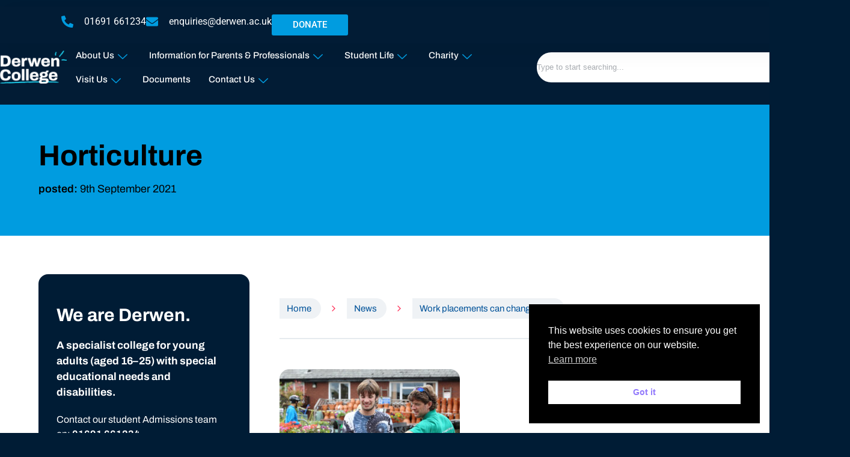

--- FILE ---
content_type: text/html; charset=UTF-8
request_url: https://www.derwen.ac.uk/latest-news/work-placements-can-change-lives/attachment/horticulture-3/
body_size: 23201
content:
<!DOCTYPE html>
<html lang="en-GB">
<head>
	<meta charset="UTF-8">
	<meta name="viewport" content="width=device-width, initial-scale=1.0, viewport-fit=cover" />		<meta name='robots' content='index, follow, max-image-preview:large, max-snippet:-1, max-video-preview:-1' />

	<!-- This site is optimized with the Yoast SEO plugin v26.7 - https://yoast.com/wordpress/plugins/seo/ -->
	<title>Horticulture - Derwen College</title>
	<link rel="canonical" href="https://www.derwen.ac.uk/latest-news/work-placements-can-change-lives/attachment/horticulture-3/" />
	<meta property="og:locale" content="en_GB" />
	<meta property="og:type" content="article" />
	<meta property="og:title" content="Horticulture - Derwen College" />
	<meta property="og:url" content="https://www.derwen.ac.uk/latest-news/work-placements-can-change-lives/attachment/horticulture-3/" />
	<meta property="og:site_name" content="Derwen College" />
	<meta property="article:modified_time" content="2022-02-18T11:37:22+00:00" />
	<meta property="og:image" content="https://www.derwen.ac.uk/latest-news/work-placements-can-change-lives/attachment/horticulture-3" />
	<meta property="og:image:width" content="2560" />
	<meta property="og:image:height" content="1825" />
	<meta property="og:image:type" content="image/jpeg" />
	<script type="application/ld+json" class="yoast-schema-graph">{"@context":"https://schema.org","@graph":[{"@type":"WebPage","@id":"https://www.derwen.ac.uk/latest-news/work-placements-can-change-lives/attachment/horticulture-3/","url":"https://www.derwen.ac.uk/latest-news/work-placements-can-change-lives/attachment/horticulture-3/","name":"Horticulture - Derwen College","isPartOf":{"@id":"https://www.derwen.ac.uk/#website"},"primaryImageOfPage":{"@id":"https://www.derwen.ac.uk/latest-news/work-placements-can-change-lives/attachment/horticulture-3/#primaryimage"},"image":{"@id":"https://www.derwen.ac.uk/latest-news/work-placements-can-change-lives/attachment/horticulture-3/#primaryimage"},"thumbnailUrl":"https://www.derwen.ac.uk/wp-content/uploads/2021/09/Horticulture-scaled.jpg","datePublished":"2021-09-09T09:59:54+00:00","dateModified":"2022-02-18T11:37:22+00:00","breadcrumb":{"@id":"https://www.derwen.ac.uk/latest-news/work-placements-can-change-lives/attachment/horticulture-3/#breadcrumb"},"inLanguage":"en-GB","potentialAction":[{"@type":"ReadAction","target":["https://www.derwen.ac.uk/latest-news/work-placements-can-change-lives/attachment/horticulture-3/"]}]},{"@type":"ImageObject","inLanguage":"en-GB","@id":"https://www.derwen.ac.uk/latest-news/work-placements-can-change-lives/attachment/horticulture-3/#primaryimage","url":"https://www.derwen.ac.uk/wp-content/uploads/2021/09/Horticulture-scaled.jpg","contentUrl":"https://www.derwen.ac.uk/wp-content/uploads/2021/09/Horticulture-scaled.jpg","width":2560,"height":1825,"caption":"Horticulture student at Derwen Marketplace, Garden Centre"},{"@type":"BreadcrumbList","@id":"https://www.derwen.ac.uk/latest-news/work-placements-can-change-lives/attachment/horticulture-3/#breadcrumb","itemListElement":[{"@type":"ListItem","position":1,"name":"Home","item":"https://www.derwen.ac.uk/"},{"@type":"ListItem","position":2,"name":"News","item":"https://www.derwen.ac.uk/category/latest-news/"},{"@type":"ListItem","position":3,"name":"Work placements can change lives","item":"https://www.derwen.ac.uk/latest-news/work-placements-can-change-lives/"},{"@type":"ListItem","position":4,"name":"Horticulture"}]},{"@type":"WebSite","@id":"https://www.derwen.ac.uk/#website","url":"https://www.derwen.ac.uk/","name":"Derwen College","description":"A place of possbility","publisher":{"@id":"https://www.derwen.ac.uk/#organization"},"potentialAction":[{"@type":"SearchAction","target":{"@type":"EntryPoint","urlTemplate":"https://www.derwen.ac.uk/?s={search_term_string}"},"query-input":{"@type":"PropertyValueSpecification","valueRequired":true,"valueName":"search_term_string"}}],"inLanguage":"en-GB"},{"@type":"Organization","@id":"https://www.derwen.ac.uk/#organization","name":"Derwen College","url":"https://www.derwen.ac.uk/","logo":{"@type":"ImageObject","inLanguage":"en-GB","@id":"https://www.derwen.ac.uk/#/schema/logo/image/","url":"https://www.derwen.ac.uk/wp-content/uploads/2025/09/Derwen-COllege-Logo-White.png","contentUrl":"https://www.derwen.ac.uk/wp-content/uploads/2025/09/Derwen-COllege-Logo-White.png","width":950,"height":470,"caption":"Derwen College"},"image":{"@id":"https://www.derwen.ac.uk/#/schema/logo/image/"}}]}</script>
	<!-- / Yoast SEO plugin. -->


<link rel='dns-prefetch' href='//fonts.googleapis.com' />
<link rel="alternate" type="application/rss+xml" title="Derwen College &raquo; Horticulture Comments Feed" href="https://www.derwen.ac.uk/latest-news/work-placements-can-change-lives/attachment/horticulture-3/feed/" />
<link rel="alternate" title="oEmbed (JSON)" type="application/json+oembed" href="https://www.derwen.ac.uk/wp-json/oembed/1.0/embed?url=https%3A%2F%2Fwww.derwen.ac.uk%2Flatest-news%2Fwork-placements-can-change-lives%2Fattachment%2Fhorticulture-3%2F" />
<link rel="alternate" title="oEmbed (XML)" type="text/xml+oembed" href="https://www.derwen.ac.uk/wp-json/oembed/1.0/embed?url=https%3A%2F%2Fwww.derwen.ac.uk%2Flatest-news%2Fwork-placements-can-change-lives%2Fattachment%2Fhorticulture-3%2F&#038;format=xml" />
<style id='wp-img-auto-sizes-contain-inline-css' type='text/css'>
img:is([sizes=auto i],[sizes^="auto," i]){contain-intrinsic-size:3000px 1500px}
/*# sourceURL=wp-img-auto-sizes-contain-inline-css */
</style>
<style id='classic-theme-styles-inline-css' type='text/css'>
/*! This file is auto-generated */
.wp-block-button__link{color:#fff;background-color:#32373c;border-radius:9999px;box-shadow:none;text-decoration:none;padding:calc(.667em + 2px) calc(1.333em + 2px);font-size:1.125em}.wp-block-file__button{background:#32373c;color:#fff;text-decoration:none}
/*# sourceURL=/wp-includes/css/classic-themes.min.css */
</style>
<style id='global-styles-inline-css' type='text/css'>
:root{--wp--preset--aspect-ratio--square: 1;--wp--preset--aspect-ratio--4-3: 4/3;--wp--preset--aspect-ratio--3-4: 3/4;--wp--preset--aspect-ratio--3-2: 3/2;--wp--preset--aspect-ratio--2-3: 2/3;--wp--preset--aspect-ratio--16-9: 16/9;--wp--preset--aspect-ratio--9-16: 9/16;--wp--preset--color--black: #000000;--wp--preset--color--cyan-bluish-gray: #abb8c3;--wp--preset--color--white: #ffffff;--wp--preset--color--pale-pink: #f78da7;--wp--preset--color--vivid-red: #cf2e2e;--wp--preset--color--luminous-vivid-orange: #ff6900;--wp--preset--color--luminous-vivid-amber: #fcb900;--wp--preset--color--light-green-cyan: #7bdcb5;--wp--preset--color--vivid-green-cyan: #00d084;--wp--preset--color--pale-cyan-blue: #8ed1fc;--wp--preset--color--vivid-cyan-blue: #0693e3;--wp--preset--color--vivid-purple: #9b51e0;--wp--preset--gradient--vivid-cyan-blue-to-vivid-purple: linear-gradient(135deg,rgb(6,147,227) 0%,rgb(155,81,224) 100%);--wp--preset--gradient--light-green-cyan-to-vivid-green-cyan: linear-gradient(135deg,rgb(122,220,180) 0%,rgb(0,208,130) 100%);--wp--preset--gradient--luminous-vivid-amber-to-luminous-vivid-orange: linear-gradient(135deg,rgb(252,185,0) 0%,rgb(255,105,0) 100%);--wp--preset--gradient--luminous-vivid-orange-to-vivid-red: linear-gradient(135deg,rgb(255,105,0) 0%,rgb(207,46,46) 100%);--wp--preset--gradient--very-light-gray-to-cyan-bluish-gray: linear-gradient(135deg,rgb(238,238,238) 0%,rgb(169,184,195) 100%);--wp--preset--gradient--cool-to-warm-spectrum: linear-gradient(135deg,rgb(74,234,220) 0%,rgb(151,120,209) 20%,rgb(207,42,186) 40%,rgb(238,44,130) 60%,rgb(251,105,98) 80%,rgb(254,248,76) 100%);--wp--preset--gradient--blush-light-purple: linear-gradient(135deg,rgb(255,206,236) 0%,rgb(152,150,240) 100%);--wp--preset--gradient--blush-bordeaux: linear-gradient(135deg,rgb(254,205,165) 0%,rgb(254,45,45) 50%,rgb(107,0,62) 100%);--wp--preset--gradient--luminous-dusk: linear-gradient(135deg,rgb(255,203,112) 0%,rgb(199,81,192) 50%,rgb(65,88,208) 100%);--wp--preset--gradient--pale-ocean: linear-gradient(135deg,rgb(255,245,203) 0%,rgb(182,227,212) 50%,rgb(51,167,181) 100%);--wp--preset--gradient--electric-grass: linear-gradient(135deg,rgb(202,248,128) 0%,rgb(113,206,126) 100%);--wp--preset--gradient--midnight: linear-gradient(135deg,rgb(2,3,129) 0%,rgb(40,116,252) 100%);--wp--preset--font-size--small: 13px;--wp--preset--font-size--medium: 20px;--wp--preset--font-size--large: 36px;--wp--preset--font-size--x-large: 42px;--wp--preset--spacing--20: 0.44rem;--wp--preset--spacing--30: 0.67rem;--wp--preset--spacing--40: 1rem;--wp--preset--spacing--50: 1.5rem;--wp--preset--spacing--60: 2.25rem;--wp--preset--spacing--70: 3.38rem;--wp--preset--spacing--80: 5.06rem;--wp--preset--shadow--natural: 6px 6px 9px rgba(0, 0, 0, 0.2);--wp--preset--shadow--deep: 12px 12px 50px rgba(0, 0, 0, 0.4);--wp--preset--shadow--sharp: 6px 6px 0px rgba(0, 0, 0, 0.2);--wp--preset--shadow--outlined: 6px 6px 0px -3px rgb(255, 255, 255), 6px 6px rgb(0, 0, 0);--wp--preset--shadow--crisp: 6px 6px 0px rgb(0, 0, 0);}:where(.is-layout-flex){gap: 0.5em;}:where(.is-layout-grid){gap: 0.5em;}body .is-layout-flex{display: flex;}.is-layout-flex{flex-wrap: wrap;align-items: center;}.is-layout-flex > :is(*, div){margin: 0;}body .is-layout-grid{display: grid;}.is-layout-grid > :is(*, div){margin: 0;}:where(.wp-block-columns.is-layout-flex){gap: 2em;}:where(.wp-block-columns.is-layout-grid){gap: 2em;}:where(.wp-block-post-template.is-layout-flex){gap: 1.25em;}:where(.wp-block-post-template.is-layout-grid){gap: 1.25em;}.has-black-color{color: var(--wp--preset--color--black) !important;}.has-cyan-bluish-gray-color{color: var(--wp--preset--color--cyan-bluish-gray) !important;}.has-white-color{color: var(--wp--preset--color--white) !important;}.has-pale-pink-color{color: var(--wp--preset--color--pale-pink) !important;}.has-vivid-red-color{color: var(--wp--preset--color--vivid-red) !important;}.has-luminous-vivid-orange-color{color: var(--wp--preset--color--luminous-vivid-orange) !important;}.has-luminous-vivid-amber-color{color: var(--wp--preset--color--luminous-vivid-amber) !important;}.has-light-green-cyan-color{color: var(--wp--preset--color--light-green-cyan) !important;}.has-vivid-green-cyan-color{color: var(--wp--preset--color--vivid-green-cyan) !important;}.has-pale-cyan-blue-color{color: var(--wp--preset--color--pale-cyan-blue) !important;}.has-vivid-cyan-blue-color{color: var(--wp--preset--color--vivid-cyan-blue) !important;}.has-vivid-purple-color{color: var(--wp--preset--color--vivid-purple) !important;}.has-black-background-color{background-color: var(--wp--preset--color--black) !important;}.has-cyan-bluish-gray-background-color{background-color: var(--wp--preset--color--cyan-bluish-gray) !important;}.has-white-background-color{background-color: var(--wp--preset--color--white) !important;}.has-pale-pink-background-color{background-color: var(--wp--preset--color--pale-pink) !important;}.has-vivid-red-background-color{background-color: var(--wp--preset--color--vivid-red) !important;}.has-luminous-vivid-orange-background-color{background-color: var(--wp--preset--color--luminous-vivid-orange) !important;}.has-luminous-vivid-amber-background-color{background-color: var(--wp--preset--color--luminous-vivid-amber) !important;}.has-light-green-cyan-background-color{background-color: var(--wp--preset--color--light-green-cyan) !important;}.has-vivid-green-cyan-background-color{background-color: var(--wp--preset--color--vivid-green-cyan) !important;}.has-pale-cyan-blue-background-color{background-color: var(--wp--preset--color--pale-cyan-blue) !important;}.has-vivid-cyan-blue-background-color{background-color: var(--wp--preset--color--vivid-cyan-blue) !important;}.has-vivid-purple-background-color{background-color: var(--wp--preset--color--vivid-purple) !important;}.has-black-border-color{border-color: var(--wp--preset--color--black) !important;}.has-cyan-bluish-gray-border-color{border-color: var(--wp--preset--color--cyan-bluish-gray) !important;}.has-white-border-color{border-color: var(--wp--preset--color--white) !important;}.has-pale-pink-border-color{border-color: var(--wp--preset--color--pale-pink) !important;}.has-vivid-red-border-color{border-color: var(--wp--preset--color--vivid-red) !important;}.has-luminous-vivid-orange-border-color{border-color: var(--wp--preset--color--luminous-vivid-orange) !important;}.has-luminous-vivid-amber-border-color{border-color: var(--wp--preset--color--luminous-vivid-amber) !important;}.has-light-green-cyan-border-color{border-color: var(--wp--preset--color--light-green-cyan) !important;}.has-vivid-green-cyan-border-color{border-color: var(--wp--preset--color--vivid-green-cyan) !important;}.has-pale-cyan-blue-border-color{border-color: var(--wp--preset--color--pale-cyan-blue) !important;}.has-vivid-cyan-blue-border-color{border-color: var(--wp--preset--color--vivid-cyan-blue) !important;}.has-vivid-purple-border-color{border-color: var(--wp--preset--color--vivid-purple) !important;}.has-vivid-cyan-blue-to-vivid-purple-gradient-background{background: var(--wp--preset--gradient--vivid-cyan-blue-to-vivid-purple) !important;}.has-light-green-cyan-to-vivid-green-cyan-gradient-background{background: var(--wp--preset--gradient--light-green-cyan-to-vivid-green-cyan) !important;}.has-luminous-vivid-amber-to-luminous-vivid-orange-gradient-background{background: var(--wp--preset--gradient--luminous-vivid-amber-to-luminous-vivid-orange) !important;}.has-luminous-vivid-orange-to-vivid-red-gradient-background{background: var(--wp--preset--gradient--luminous-vivid-orange-to-vivid-red) !important;}.has-very-light-gray-to-cyan-bluish-gray-gradient-background{background: var(--wp--preset--gradient--very-light-gray-to-cyan-bluish-gray) !important;}.has-cool-to-warm-spectrum-gradient-background{background: var(--wp--preset--gradient--cool-to-warm-spectrum) !important;}.has-blush-light-purple-gradient-background{background: var(--wp--preset--gradient--blush-light-purple) !important;}.has-blush-bordeaux-gradient-background{background: var(--wp--preset--gradient--blush-bordeaux) !important;}.has-luminous-dusk-gradient-background{background: var(--wp--preset--gradient--luminous-dusk) !important;}.has-pale-ocean-gradient-background{background: var(--wp--preset--gradient--pale-ocean) !important;}.has-electric-grass-gradient-background{background: var(--wp--preset--gradient--electric-grass) !important;}.has-midnight-gradient-background{background: var(--wp--preset--gradient--midnight) !important;}.has-small-font-size{font-size: var(--wp--preset--font-size--small) !important;}.has-medium-font-size{font-size: var(--wp--preset--font-size--medium) !important;}.has-large-font-size{font-size: var(--wp--preset--font-size--large) !important;}.has-x-large-font-size{font-size: var(--wp--preset--font-size--x-large) !important;}
:where(.wp-block-post-template.is-layout-flex){gap: 1.25em;}:where(.wp-block-post-template.is-layout-grid){gap: 1.25em;}
:where(.wp-block-term-template.is-layout-flex){gap: 1.25em;}:where(.wp-block-term-template.is-layout-grid){gap: 1.25em;}
:where(.wp-block-columns.is-layout-flex){gap: 2em;}:where(.wp-block-columns.is-layout-grid){gap: 2em;}
:root :where(.wp-block-pullquote){font-size: 1.5em;line-height: 1.6;}
/*# sourceURL=global-styles-inline-css */
</style>
<style id='woocommerce-inline-inline-css' type='text/css'>
.woocommerce form .form-row .required { visibility: visible; }
/*# sourceURL=woocommerce-inline-inline-css */
</style>
<link rel='stylesheet' id='nsc_bar_nice-cookie-consent-css' href='https://www.derwen.ac.uk/wp-content/plugins/beautiful-and-responsive-cookie-consent/public/cookieNSCconsent.min.css?ver=4.9.2' type='text/css' media='all' />
<link rel='stylesheet' id='elementor-frontend-css' href='https://www.derwen.ac.uk/wp-content/plugins/elementor/assets/css/frontend.min.css?ver=3.34.1' type='text/css' media='all' />
<link rel='stylesheet' id='widget-icon-list-css' href='https://www.derwen.ac.uk/wp-content/plugins/elementor/assets/css/widget-icon-list.min.css?ver=3.34.1' type='text/css' media='all' />
<link rel='stylesheet' id='widget-image-css' href='https://www.derwen.ac.uk/wp-content/plugins/elementor/assets/css/widget-image.min.css?ver=3.34.1' type='text/css' media='all' />
<link rel='stylesheet' id='widget-nav-menu-css' href='https://www.derwen.ac.uk/wp-content/plugins/elementor-pro/assets/css/widget-nav-menu.min.css?ver=3.34.0' type='text/css' media='all' />
<link rel='stylesheet' id='widget-search-css' href='https://www.derwen.ac.uk/wp-content/plugins/elementor-pro/assets/css/widget-search.min.css?ver=3.34.0' type='text/css' media='all' />
<link rel='stylesheet' id='e-sticky-css' href='https://www.derwen.ac.uk/wp-content/plugins/elementor-pro/assets/css/modules/sticky.min.css?ver=3.34.0' type='text/css' media='all' />
<link rel='stylesheet' id='widget-form-css' href='https://www.derwen.ac.uk/wp-content/plugins/elementor-pro/assets/css/widget-form.min.css?ver=3.34.0' type='text/css' media='all' />
<link rel='stylesheet' id='widget-heading-css' href='https://www.derwen.ac.uk/wp-content/plugins/elementor/assets/css/widget-heading.min.css?ver=3.34.1' type='text/css' media='all' />
<link rel='stylesheet' id='widget-social-icons-css' href='https://www.derwen.ac.uk/wp-content/plugins/elementor/assets/css/widget-social-icons.min.css?ver=3.34.1' type='text/css' media='all' />
<link rel='stylesheet' id='e-apple-webkit-css' href='https://www.derwen.ac.uk/wp-content/plugins/elementor/assets/css/conditionals/apple-webkit.min.css?ver=3.34.1' type='text/css' media='all' />
<link rel='stylesheet' id='elementor-post-45941-css' href='https://www.derwen.ac.uk/wp-content/uploads/elementor/css/post-45941.css?ver=1768652080' type='text/css' media='all' />
<link rel='stylesheet' id='elementor-post-45976-css' href='https://www.derwen.ac.uk/wp-content/uploads/elementor/css/post-45976.css?ver=1768652080' type='text/css' media='all' />
<link rel='stylesheet' id='elementor-post-45956-css' href='https://www.derwen.ac.uk/wp-content/uploads/elementor/css/post-45956.css?ver=1768652080' type='text/css' media='all' />
<link rel='stylesheet' id='ekit-widget-styles-css' href='https://www.derwen.ac.uk/wp-content/plugins/elementskit-lite/widgets/init/assets/css/widget-styles.css?ver=3.7.8' type='text/css' media='all' />
<link rel='stylesheet' id='ekit-responsive-css' href='https://www.derwen.ac.uk/wp-content/plugins/elementskit-lite/widgets/init/assets/css/responsive.css?ver=3.7.8' type='text/css' media='all' />
<link rel='stylesheet' id='ge_styles-css' href='https://www.derwen.ac.uk/wp-content/themes/derwen2021/style.css?ver=1768679995' type='text/css' media='all' />
<link rel='stylesheet' id='google_fonts-css' href='https://fonts.googleapis.com/css2?family=Archivo:wght@400;500;600;700;800&#038;display=swap' type='text/css' media='all' />
<link rel='stylesheet' id='elementor-gf-local-roboto-css' href='https://www.derwen.ac.uk/wp-content/uploads/elementor/google-fonts/css/roboto.css?ver=1756978069' type='text/css' media='all' />
<link rel='stylesheet' id='elementor-gf-local-robotoslab-css' href='https://www.derwen.ac.uk/wp-content/uploads/elementor/google-fonts/css/robotoslab.css?ver=1756978308' type='text/css' media='all' />
<link rel='stylesheet' id='elementor-gf-local-montserrat-css' href='https://www.derwen.ac.uk/wp-content/uploads/elementor/google-fonts/css/montserrat.css?ver=1756979401' type='text/css' media='all' />
<link rel='stylesheet' id='elementor-gf-local-archivo-css' href='https://www.derwen.ac.uk/wp-content/uploads/elementor/google-fonts/css/archivo.css?ver=1756979310' type='text/css' media='all' />
<link rel='stylesheet' id='elementor-icons-ekiticons-css' href='https://www.derwen.ac.uk/wp-content/plugins/elementskit-lite/modules/elementskit-icon-pack/assets/css/ekiticons.css?ver=3.7.8' type='text/css' media='all' />
<script type="text/javascript" src="https://www.derwen.ac.uk/wp-includes/js/jquery/jquery.min.js?ver=3.7.1" id="jquery-core-js"></script>
<script type="text/javascript" src="https://www.derwen.ac.uk/wp-includes/js/jquery/jquery-migrate.min.js?ver=3.4.1" id="jquery-migrate-js"></script>
<script type="text/javascript" src="https://www.derwen.ac.uk/wp-content/plugins/woocommerce/assets/js/jquery-blockui/jquery.blockUI.min.js?ver=2.7.0-wc.10.4.3" id="wc-jquery-blockui-js" defer="defer" data-wp-strategy="defer"></script>
<script type="text/javascript" id="wc-add-to-cart-js-extra">
/* <![CDATA[ */
var wc_add_to_cart_params = {"ajax_url":"/wp-admin/admin-ajax.php","wc_ajax_url":"/?wc-ajax=%%endpoint%%","i18n_view_cart":"View basket","cart_url":"https://www.derwen.ac.uk/basket/","is_cart":"","cart_redirect_after_add":"no"};
//# sourceURL=wc-add-to-cart-js-extra
/* ]]> */
</script>
<script type="text/javascript" src="https://www.derwen.ac.uk/wp-content/plugins/woocommerce/assets/js/frontend/add-to-cart.min.js?ver=10.4.3" id="wc-add-to-cart-js" defer="defer" data-wp-strategy="defer"></script>
<script type="text/javascript" src="https://www.derwen.ac.uk/wp-content/plugins/woocommerce/assets/js/js-cookie/js.cookie.min.js?ver=2.1.4-wc.10.4.3" id="wc-js-cookie-js" defer="defer" data-wp-strategy="defer"></script>
<script type="text/javascript" id="woocommerce-js-extra">
/* <![CDATA[ */
var woocommerce_params = {"ajax_url":"/wp-admin/admin-ajax.php","wc_ajax_url":"/?wc-ajax=%%endpoint%%","i18n_password_show":"Show password","i18n_password_hide":"Hide password"};
//# sourceURL=woocommerce-js-extra
/* ]]> */
</script>
<script type="text/javascript" src="https://www.derwen.ac.uk/wp-content/plugins/woocommerce/assets/js/frontend/woocommerce.min.js?ver=10.4.3" id="woocommerce-js" defer="defer" data-wp-strategy="defer"></script>
<link rel="https://api.w.org/" href="https://www.derwen.ac.uk/wp-json/" /><link rel="alternate" title="JSON" type="application/json" href="https://www.derwen.ac.uk/wp-json/wp/v2/media/22646" /><link rel="EditURI" type="application/rsd+xml" title="RSD" href="https://www.derwen.ac.uk/xmlrpc.php?rsd" />
<meta name="generator" content="WordPress 6.9" />
<meta name="generator" content="WooCommerce 10.4.3" />
<link rel='shortlink' href='https://www.derwen.ac.uk/?p=22646' />

		<!-- GA Google Analytics @ https://m0n.co/ga -->
		<script>
			(function(i,s,o,g,r,a,m){i['GoogleAnalyticsObject']=r;i[r]=i[r]||function(){
			(i[r].q=i[r].q||[]).push(arguments)},i[r].l=1*new Date();a=s.createElement(o),
			m=s.getElementsByTagName(o)[0];a.async=1;a.src=g;m.parentNode.insertBefore(a,m)
			})(window,document,'script','https://www.google-analytics.com/analytics.js','ga');
			ga('create', 'UA-55071785-1', 'auto');
			ga('send', 'pageview');
		</script>

	<!-- HFCM by 99 Robots - Snippet # 1: Userway -->
<script src="https://cdn.userway.org/widget.js" data-account="QuyNm3kCXL"></script>

<!-- /end HFCM by 99 Robots -->
		<script type="text/javascript">
				(function(c,l,a,r,i,t,y){
					c[a]=c[a]||function(){(c[a].q=c[a].q||[]).push(arguments)};t=l.createElement(r);t.async=1;
					t.src="https://www.clarity.ms/tag/"+i+"?ref=wordpress";y=l.getElementsByTagName(r)[0];y.parentNode.insertBefore(t,y);
				})(window, document, "clarity", "script", "p0jzaxuj31");
		</script>
		<style type="text/css">
                    .ctl-bullets-container {
                display: table;
                position: fixed;
                bottom: 0;
                height: 100%;
                z-index: 1049;
                font-weight: normal;
            }</style>	<noscript><style>.woocommerce-product-gallery{ opacity: 1 !important; }</style></noscript>
	<meta name="generator" content="Elementor 3.34.1; features: e_font_icon_svg, additional_custom_breakpoints; settings: css_print_method-external, google_font-enabled, font_display-swap">
			<style>
				.e-con.e-parent:nth-of-type(n+4):not(.e-lazyloaded):not(.e-no-lazyload),
				.e-con.e-parent:nth-of-type(n+4):not(.e-lazyloaded):not(.e-no-lazyload) * {
					background-image: none !important;
				}
				@media screen and (max-height: 1024px) {
					.e-con.e-parent:nth-of-type(n+3):not(.e-lazyloaded):not(.e-no-lazyload),
					.e-con.e-parent:nth-of-type(n+3):not(.e-lazyloaded):not(.e-no-lazyload) * {
						background-image: none !important;
					}
				}
				@media screen and (max-height: 640px) {
					.e-con.e-parent:nth-of-type(n+2):not(.e-lazyloaded):not(.e-no-lazyload),
					.e-con.e-parent:nth-of-type(n+2):not(.e-lazyloaded):not(.e-no-lazyload) * {
						background-image: none !important;
					}
				}
			</style>
			<link rel="icon" href="https://www.derwen.ac.uk/wp-content/uploads/2021/12/cropped-derwen_favicon-32x32.png" sizes="32x32" />
<link rel="icon" href="https://www.derwen.ac.uk/wp-content/uploads/2021/12/cropped-derwen_favicon-192x192.png" sizes="192x192" />
<link rel="apple-touch-icon" href="https://www.derwen.ac.uk/wp-content/uploads/2021/12/cropped-derwen_favicon-180x180.png" />
<meta name="msapplication-TileImage" content="https://www.derwen.ac.uk/wp-content/uploads/2021/12/cropped-derwen_favicon-270x270.png" />
		<style type="text/css" id="wp-custom-css">
			/* ===== Popup Styling Tweaks ===== */

/* Darker overlay */
#modalShopNotification.modal-container {
    background: rgba(0, 0, 0, 0.7);
}

/* Slightly larger modal with rounder corners */
#modalShopNotification .modal {
    max-width: 900px; 
    border-radius: 15px;
    transform: translateY(15px);
}

/* Adjust content / image split */
#modalShopNotification .modal-content {
    flex-basis: 70%; /* wider content */
    padding: 60px;
}

#modalShopNotification .modal-image {
    flex-basis: 30%; /* narrower image */
}

/* Change button color */
#modalShopNotification .modal .button {
    background-color: #0073e6;
    color: #fff;
    padding: 12px 25px;
    font-size: 16px;
}

/* Close button tweaks */
#modalShopNotification .modal-close {
    width: 75px;
    height: 75px;
    top: 10px;
    right: 10px;
    background-color: #ff0000;
    color: #fff;
}

/* Mobile tweaks */
@media (max-width: 1023px) {
    #modalShopNotification .modal-content {
        flex-basis: 66%;
        padding: 40px;
    }

    #modalShopNotification .modal-image {
        flex-basis: 34%;
    }
}

@media (max-width: 567px) {
    #modalShopNotification .modal {
        flex-direction: column;
    }

    #modalShopNotification .modal-content {
        padding: 40px 20px 20px 20px;
    }

    #modalShopNotification .modal-close {
        width: 60px;
        height: 60px;
    }
}
#modalShopNotification .modal {
    position: relative; 
	
/* ensure close button is positioned relative to modal */
}

#modalShopNotification .modal-close {
    position: absolute;
    top: 15px;       /* distance from modal top */
    right: 15px;     /* distance from modal right */
    width: 60px;     /* optional resizing */
    height: 60px;
    z-index: 10;
    background-color: #ff0000;
    color: #fff;
    border: none;
    display: flex;
    align-items: center;
    justify-content: center;
    border-radius: 10%; /* makes it circular */
}

		</style>
		</head>
<body class="attachment wp-singular attachment-template-default single single-attachment postid-22646 attachmentid-22646 attachment-jpeg wp-custom-logo wp-theme-derwen2021 theme-derwen2021 woocommerce-no-js eio-default elementor-default elementor-kit-45941">
		<header data-elementor-type="header" data-elementor-id="45976" class="elementor elementor-45976 elementor-location-header" data-elementor-post-type="elementor_library">
			<div class="elementor-element elementor-element-76e09e96 e-con-full e-flex e-con e-parent" data-id="76e09e96" data-element_type="container" data-settings="{&quot;background_background&quot;:&quot;classic&quot;}">
				<div class="elementor-element elementor-element-5023840b elementor-align-end elementor-mobile-align-center elementor-icon-list--layout-inline elementor-list-item-link-full_width elementor-widget elementor-widget-icon-list" data-id="5023840b" data-element_type="widget" data-widget_type="icon-list.default">
							<ul class="elementor-icon-list-items elementor-inline-items">
							<li class="elementor-icon-list-item elementor-inline-item">
											<span class="elementor-icon-list-icon">
							<svg aria-hidden="true" class="e-font-icon-svg e-fas-phone-alt" viewBox="0 0 512 512" xmlns="http://www.w3.org/2000/svg"><path d="M497.39 361.8l-112-48a24 24 0 0 0-28 6.9l-49.6 60.6A370.66 370.66 0 0 1 130.6 204.11l60.6-49.6a23.94 23.94 0 0 0 6.9-28l-48-112A24.16 24.16 0 0 0 122.6.61l-104 24A24 24 0 0 0 0 48c0 256.5 207.9 464 464 464a24 24 0 0 0 23.4-18.6l24-104a24.29 24.29 0 0 0-14.01-27.6z"></path></svg>						</span>
										<span class="elementor-icon-list-text">01691 661234</span>
									</li>
								<li class="elementor-icon-list-item elementor-inline-item">
											<a href="tel:123-456-7890">

												<span class="elementor-icon-list-icon">
							<svg aria-hidden="true" class="e-font-icon-svg e-fas-envelope" viewBox="0 0 512 512" xmlns="http://www.w3.org/2000/svg"><path d="M502.3 190.8c3.9-3.1 9.7-.2 9.7 4.7V400c0 26.5-21.5 48-48 48H48c-26.5 0-48-21.5-48-48V195.6c0-5 5.7-7.8 9.7-4.7 22.4 17.4 52.1 39.5 154.1 113.6 21.1 15.4 56.7 47.8 92.2 47.6 35.7.3 72-32.8 92.3-47.6 102-74.1 131.6-96.3 154-113.7zM256 320c23.2.4 56.6-29.2 73.4-41.4 132.7-96.3 142.8-104.7 173.4-128.7 5.8-4.5 9.2-11.5 9.2-18.9v-19c0-26.5-21.5-48-48-48H48C21.5 64 0 85.5 0 112v19c0 7.4 3.4 14.3 9.2 18.9 30.6 23.9 40.7 32.4 173.4 128.7 16.8 12.2 50.2 41.8 73.4 41.4z"></path></svg>						</span>
										<span class="elementor-icon-list-text">enquiries@derwen.ac.uk</span>
											</a>
									</li>
						</ul>
						</div>
				<div class="elementor-element elementor-element-63ee07a9 elementor-align-right elementor-hidden-mobile elementor-hidden-tablet elementor-widget elementor-widget-button" data-id="63ee07a9" data-element_type="widget" data-widget_type="button.default">
										<a class="elementor-button elementor-button-link elementor-size-sm" href="https://derwen.enthuse.com/profile" target="_blank">
						<span class="elementor-button-content-wrapper">
									<span class="elementor-button-text">DONATE</span>
					</span>
					</a>
								</div>
				</div>
		<div class="elementor-element elementor-element-754010b0 e-flex e-con-boxed e-con e-parent" data-id="754010b0" data-element_type="container" data-settings="{&quot;background_background&quot;:&quot;classic&quot;,&quot;sticky&quot;:&quot;top&quot;,&quot;sticky_on&quot;:[&quot;desktop&quot;,&quot;tablet&quot;,&quot;mobile&quot;],&quot;sticky_offset&quot;:0,&quot;sticky_effects_offset&quot;:0,&quot;sticky_anchor_link_offset&quot;:0}">
					<div class="e-con-inner">
				<div class="elementor-element elementor-element-465eb8af elementor-widget-mobile__width-initial elementor-widget elementor-widget-theme-site-logo elementor-widget-image" data-id="465eb8af" data-element_type="widget" data-widget_type="theme-site-logo.default">
											<a href="https://www.derwen.ac.uk">
			<img width="950" height="470" src="https://www.derwen.ac.uk/wp-content/uploads/2025/09/Derwen-COllege-Logo-White.png" class="attachment-full size-full wp-image-46137" alt="" srcset="https://www.derwen.ac.uk/wp-content/uploads/2025/09/Derwen-COllege-Logo-White.png 950w, https://www.derwen.ac.uk/wp-content/uploads/2025/09/Derwen-COllege-Logo-White-768x380.png 768w, https://www.derwen.ac.uk/wp-content/uploads/2025/09/Derwen-COllege-Logo-White-20x10.png 20w, https://www.derwen.ac.uk/wp-content/uploads/2025/09/Derwen-COllege-Logo-White-800x396.png 800w" sizes="(max-width: 950px) 100vw, 950px" />				</a>
											</div>
				<div class="elementor-element elementor-element-6eecc88 elementor-hidden-tablet elementor-hidden-mobile elementor-widget elementor-widget-ekit-nav-menu" data-id="6eecc88" data-element_type="widget" data-widget_type="ekit-nav-menu.default">
				<div class="elementor-widget-container">
							<nav class="ekit-wid-con ekit_menu_responsive_tablet" 
			data-hamburger-icon="icon icon-menu-button-of-three-horizontal-lines" 
			data-hamburger-icon-type="icon" 
			data-responsive-breakpoint="1024">
			            <button class="elementskit-menu-hamburger elementskit-menu-toggler"  type="button" aria-label="hamburger-icon">
                <i aria-hidden="true" class="ekit-menu-icon icon icon-menu-button-of-three-horizontal-lines"></i>            </button>
            <div id="ekit-megamenu-main-2025" class="elementskit-menu-container elementskit-menu-offcanvas-elements elementskit-navbar-nav-default ekit-nav-menu-one-page-no ekit-nav-dropdown-hover"><ul id="menu-main-2025" class="elementskit-navbar-nav elementskit-menu-po-left submenu-click-on-icon"><li id="menu-item-46146" class="menu-item menu-item-type-post_type menu-item-object-page menu-item-46146 nav-item elementskit-dropdown-has top_position elementskit-dropdown-menu-full_width elementskit-megamenu-has elementskit-mobile-builder-content" data-vertical-menu=""><a href="https://www.derwen.ac.uk/about-derwen/" class="ekit-menu-nav-link">About Us<i aria-hidden="true" class="icon icon-down-arrow1 elementskit-submenu-indicator"></i></a><div class="elementskit-megamenu-panel">		<div data-elementor-type="wp-post" data-elementor-id="46147" class="elementor elementor-46147" data-elementor-post-type="elementskit_content">
				<div class="elementor-element elementor-element-5bf810c6 e-grid e-con-boxed e-con e-parent" data-id="5bf810c6" data-element_type="container" data-settings="{&quot;background_background&quot;:&quot;classic&quot;}">
					<div class="e-con-inner">
		<div class="elementor-element elementor-element-385aeb82 e-con-full e-flex e-con e-child" data-id="385aeb82" data-element_type="container">
				<div class="elementor-element elementor-element-3b1cbc56 elementor-widget elementor-widget-heading" data-id="3b1cbc56" data-element_type="widget" data-widget_type="heading.default">
					<h5 class="elementor-heading-title elementor-size-default"><a href="/about-derwen/derwen-timeline/">Derwens History Timeline</a></h5>				</div>
				<div class="elementor-element elementor-element-1554c8dd elementor-widget elementor-widget-image" data-id="1554c8dd" data-element_type="widget" data-widget_type="image.default">
															<img src="https://www.derwen.ac.uk/wp-content/uploads/2025/09/small-blue-line.svg" title="small-blue-line.svg" alt="small-blue-line.svg" loading="lazy" />															</div>
				<div class="elementor-element elementor-element-7e2cc856 elementor-widget elementor-widget-text-editor" data-id="7e2cc856" data-element_type="widget" data-widget_type="text-editor.default">
									<p>Derwen College’s history starts with Dame Agnes Hunt: a pioneering woman of the Victorian era, and founder<br />of Derwen College.</p>								</div>
				<div class="elementor-element elementor-element-a7e7f47 elementor-invisible elementor-widget elementor-widget-image" data-id="a7e7f47" data-element_type="widget" data-settings="{&quot;_animation&quot;:&quot;fadeIn&quot;}" data-widget_type="image.default">
																<a href="/about-derwen/derwen-timeline/">
							<img src="https://www.derwen.ac.uk/wp-content/uploads/2025/09/blue-arrow-right.svg" title="blue-arrow-right.svg" alt="blue-arrow-right.svg" class="elementor-animation-push" loading="lazy" />								</a>
															</div>
				</div>
		<div class="elementor-element elementor-element-2daf47c6 e-con-full e-flex e-con e-child" data-id="2daf47c6" data-element_type="container">
				<div class="elementor-element elementor-element-770e3eb elementor-widget elementor-widget-heading" data-id="770e3eb" data-element_type="widget" data-widget_type="heading.default">
					<h5 class="elementor-heading-title elementor-size-default"><a href="/about-derwen/governors-trustees/">Governors</a></h5>				</div>
				<div class="elementor-element elementor-element-268bc85c elementor-widget elementor-widget-image" data-id="268bc85c" data-element_type="widget" data-widget_type="image.default">
															<img width="126" height="4" src="https://www.derwen.ac.uk/wp-content/uploads/2025/09/small-blue-line.svg" class="attachment-full size-full wp-image-45997" alt="" />															</div>
				<div class="elementor-element elementor-element-63d5011f elementor-widget elementor-widget-text-editor" data-id="63d5011f" data-element_type="widget" data-widget_type="text-editor.default">
									<p>Derwen College’s Governors and Trustees set the mission and strategic direction of the College.</p>								</div>
				<div class="elementor-element elementor-element-4e195042 elementor-invisible elementor-widget elementor-widget-image" data-id="4e195042" data-element_type="widget" data-settings="{&quot;_animation&quot;:&quot;fadeIn&quot;}" data-widget_type="image.default">
																<a href="/about-derwen/governors-trustees/">
							<img width="34" height="29" src="https://www.derwen.ac.uk/wp-content/uploads/2025/09/blue-arrow-right.svg" class="elementor-animation-push attachment-full size-full wp-image-45998" alt="" />								</a>
															</div>
				</div>
		<div class="elementor-element elementor-element-60243158 e-con-full e-flex e-con e-child" data-id="60243158" data-element_type="container">
				<div class="elementor-element elementor-element-4c2db002 elementor-widget elementor-widget-heading" data-id="4c2db002" data-element_type="widget" data-widget_type="heading.default">
					<h5 class="elementor-heading-title elementor-size-default"><a href="/about-derwen/job-vacancies/">Job Vacancies</a></h5>				</div>
				<div class="elementor-element elementor-element-253a8c6 elementor-widget elementor-widget-image" data-id="253a8c6" data-element_type="widget" data-widget_type="image.default">
															<img width="126" height="4" src="https://www.derwen.ac.uk/wp-content/uploads/2025/09/small-blue-line.svg" class="attachment-full size-full wp-image-45997" alt="" />															</div>
				<div class="elementor-element elementor-element-66046a2f elementor-widget elementor-widget-text-editor" data-id="66046a2f" data-element_type="widget" data-widget_type="text-editor.default">
									<p>View the latest job vacancies at Derwen College near Oswestry, Shropshire.</p>								</div>
				<div class="elementor-element elementor-element-6bae2288 elementor-invisible elementor-widget elementor-widget-image" data-id="6bae2288" data-element_type="widget" data-settings="{&quot;_animation&quot;:&quot;fadeIn&quot;}" data-widget_type="image.default">
																<a href="/about-derwen/job-vacancies/">
							<img width="34" height="29" src="https://www.derwen.ac.uk/wp-content/uploads/2025/09/blue-arrow-right.svg" class="elementor-animation-push attachment-full size-full wp-image-45998" alt="" />								</a>
															</div>
				</div>
		<div class="elementor-element elementor-element-e5adb0f e-con-full e-flex e-con e-child" data-id="e5adb0f" data-element_type="container">
				<div class="elementor-element elementor-element-7dbfea60 elementor-widget elementor-widget-heading" data-id="7dbfea60" data-element_type="widget" data-widget_type="heading.default">
					<h5 class="elementor-heading-title elementor-size-default"><a href="/category/latest-news/">News</a></h5>				</div>
				<div class="elementor-element elementor-element-6f53a649 elementor-widget elementor-widget-image" data-id="6f53a649" data-element_type="widget" data-widget_type="image.default">
															<img width="126" height="4" src="https://www.derwen.ac.uk/wp-content/uploads/2025/09/small-blue-line.svg" class="attachment-full size-full wp-image-45997" alt="" />															</div>
				<div class="elementor-element elementor-element-6fe96035 elementor-widget elementor-widget-text-editor" data-id="6fe96035" data-element_type="widget" data-widget_type="text-editor.default">
									<p>Keep up to date with all the latest news from Derwen College. Find out what is happening across our sites in Gobowen, Ludlow, Telford and Walford in Shropshire.</p>								</div>
				<div class="elementor-element elementor-element-708b9379 elementor-widget elementor-widget-image" data-id="708b9379" data-element_type="widget" data-widget_type="image.default">
																<a href="/category/latest-news/">
							<img width="34" height="29" src="https://www.derwen.ac.uk/wp-content/uploads/2025/09/blue-arrow-right.svg" class="elementor-animation-push attachment-full size-full wp-image-45998" alt="" />								</a>
															</div>
				</div>
		<div class="elementor-element elementor-element-c822b5d e-con-full e-flex e-con e-child" data-id="c822b5d" data-element_type="container">
				<div class="elementor-element elementor-element-541cddc0 elementor-widget elementor-widget-heading" data-id="541cddc0" data-element_type="widget" data-widget_type="heading.default">
					<h5 class="elementor-heading-title elementor-size-default"><a href="/about-derwen/our-values/">Derwen College Values</a></h5>				</div>
				<div class="elementor-element elementor-element-7fbea382 elementor-widget elementor-widget-image" data-id="7fbea382" data-element_type="widget" data-widget_type="image.default">
															<img width="126" height="4" src="https://www.derwen.ac.uk/wp-content/uploads/2025/09/small-blue-line.svg" class="attachment-full size-full wp-image-45997" alt="" />															</div>
				<div class="elementor-element elementor-element-2134c90 elementor-widget elementor-widget-text-editor" data-id="2134c90" data-element_type="widget" data-widget_type="text-editor.default">
									<p>We work with people with special educational needs and disabilities (SEND), including, but not limited to; autism, physical disabilities and behaviours of concern.</p>								</div>
				<div class="elementor-element elementor-element-6b2e19ca elementor-widget elementor-widget-image" data-id="6b2e19ca" data-element_type="widget" data-widget_type="image.default">
																<a href="/about-derwen/our-values/">
							<img width="34" height="29" src="https://www.derwen.ac.uk/wp-content/uploads/2025/09/blue-arrow-right.svg" class="elementor-animation-push attachment-full size-full wp-image-45998" alt="" />								</a>
															</div>
				</div>
		<div class="elementor-element elementor-element-56df59b3 e-con-full e-flex e-con e-child" data-id="56df59b3" data-element_type="container">
				<div class="elementor-element elementor-element-27a45a10 elementor-widget elementor-widget-heading" data-id="27a45a10" data-element_type="widget" data-widget_type="heading.default">
					<h5 class="elementor-heading-title elementor-size-default"><a href="/documents/">Documents, Policies &amp; Inspection Reports </a></h5>				</div>
				<div class="elementor-element elementor-element-56bc5c46 elementor-widget elementor-widget-image" data-id="56bc5c46" data-element_type="widget" data-widget_type="image.default">
															<img width="126" height="4" src="https://www.derwen.ac.uk/wp-content/uploads/2025/09/small-blue-line.svg" class="attachment-full size-full wp-image-45997" alt="" />															</div>
				<div class="elementor-element elementor-element-2345e6ee elementor-widget elementor-widget-text-editor" data-id="2345e6ee" data-element_type="widget" data-widget_type="text-editor.default">
									<p>Our policies support fairness and consistency<br />across Derwen College.</p>								</div>
				<div class="elementor-element elementor-element-43dbe85 elementor-widget elementor-widget-image" data-id="43dbe85" data-element_type="widget" data-widget_type="image.default">
																<a href="/documents/">
							<img width="34" height="29" src="https://www.derwen.ac.uk/wp-content/uploads/2025/09/blue-arrow-right.svg" class="elementor-animation-push attachment-full size-full wp-image-45998" alt="" />								</a>
															</div>
				</div>
					</div>
				</div>
				</div>
		</div></li>
<li id="menu-item-46154" class="menu-item menu-item-type-post_type menu-item-object-page menu-item-46154 nav-item elementskit-dropdown-has top_position elementskit-dropdown-menu-full_width elementskit-megamenu-has elementskit-mobile-builder-content" data-vertical-menu=""><a href="https://www.derwen.ac.uk/parents-professionals/" class="ekit-menu-nav-link">Information for Parents &#038; Professionals<i aria-hidden="true" class="icon icon-down-arrow1 elementskit-submenu-indicator"></i></a><div class="elementskit-megamenu-panel">		<div data-elementor-type="wp-post" data-elementor-id="46160" class="elementor elementor-46160" data-elementor-post-type="elementskit_content">
				<div class="elementor-element elementor-element-1f1cef24 e-grid e-con-boxed e-con e-parent" data-id="1f1cef24" data-element_type="container" data-settings="{&quot;background_background&quot;:&quot;classic&quot;}">
					<div class="e-con-inner">
		<div class="elementor-element elementor-element-61bd4f2e e-con-full e-flex e-con e-child" data-id="61bd4f2e" data-element_type="container">
				<div class="elementor-element elementor-element-2cc3a12e elementor-widget elementor-widget-heading" data-id="2cc3a12e" data-element_type="widget" data-widget_type="heading.default">
					<h5 class="elementor-heading-title elementor-size-default"><a href="/parents-professionals/admissions/">Admissions</a></h5>				</div>
				<div class="elementor-element elementor-element-1f2a75b5 elementor-widget elementor-widget-image" data-id="1f2a75b5" data-element_type="widget" data-widget_type="image.default">
															<img width="126" height="4" src="https://www.derwen.ac.uk/wp-content/uploads/2025/09/small-blue-line.svg" class="attachment-full size-full wp-image-45997" alt="" />															</div>
				<div class="elementor-element elementor-element-36a5ac53 elementor-widget elementor-widget-text-editor" data-id="36a5ac53" data-element_type="widget" data-widget_type="text-editor.default">
									<p>We are currently welcoming applications for admission into Derwen College’s vocational pathways for September 2025.</p>								</div>
				<div class="elementor-element elementor-element-e2676c7 elementor-invisible elementor-widget elementor-widget-image" data-id="e2676c7" data-element_type="widget" data-settings="{&quot;_animation&quot;:&quot;fadeIn&quot;}" data-widget_type="image.default">
																<a href="/parents-professionals/admissions/">
							<img width="34" height="29" src="https://www.derwen.ac.uk/wp-content/uploads/2025/09/blue-arrow-right.svg" class="elementor-animation-push attachment-full size-full wp-image-45998" alt="" />								</a>
															</div>
				</div>
		<div class="elementor-element elementor-element-439ec40b e-con-full e-flex e-con e-child" data-id="439ec40b" data-element_type="container">
				<div class="elementor-element elementor-element-b66189e elementor-widget elementor-widget-heading" data-id="b66189e" data-element_type="widget" data-widget_type="heading.default">
					<h5 class="elementor-heading-title elementor-size-default"><a href="/parents-professionals/ce-iag/">Careers Education Information, Advice and Guidance</a></h5>				</div>
				<div class="elementor-element elementor-element-60c539de elementor-widget elementor-widget-image" data-id="60c539de" data-element_type="widget" data-widget_type="image.default">
															<img width="126" height="4" src="https://www.derwen.ac.uk/wp-content/uploads/2025/09/small-blue-line.svg" class="attachment-full size-full wp-image-45997" alt="" />															</div>
				<div class="elementor-element elementor-element-6cdd9404 elementor-widget elementor-widget-text-editor" data-id="6cdd9404" data-element_type="widget" data-widget_type="text-editor.default">
									<p>Derwen College’s Governors and Trustees set the mission and strategic direction of the College.</p>								</div>
				<div class="elementor-element elementor-element-66e399a8 elementor-invisible elementor-widget elementor-widget-image" data-id="66e399a8" data-element_type="widget" data-settings="{&quot;_animation&quot;:&quot;fadeIn&quot;}" data-widget_type="image.default">
																<a href="/parents-professionals/ce-iag/">
							<img width="34" height="29" src="https://www.derwen.ac.uk/wp-content/uploads/2025/09/blue-arrow-right.svg" class="elementor-animation-push attachment-full size-full wp-image-45998" alt="" />								</a>
															</div>
				</div>
		<div class="elementor-element elementor-element-55828f0a e-con-full e-flex e-con e-child" data-id="55828f0a" data-element_type="container">
				<div class="elementor-element elementor-element-13801d62 elementor-widget elementor-widget-heading" data-id="13801d62" data-element_type="widget" data-widget_type="heading.default">
					<h5 class="elementor-heading-title elementor-size-default"><a href="/parents-professionals/key-dates/"> Key Dates </a></h5>				</div>
				<div class="elementor-element elementor-element-151401e4 elementor-widget elementor-widget-image" data-id="151401e4" data-element_type="widget" data-widget_type="image.default">
															<img width="126" height="4" src="https://www.derwen.ac.uk/wp-content/uploads/2025/09/small-blue-line.svg" class="attachment-full size-full wp-image-45997" alt="" />															</div>
				<div class="elementor-element elementor-element-5b517f42 elementor-widget elementor-widget-text-editor" data-id="5b517f42" data-element_type="widget" data-widget_type="text-editor.default">
									<p>Find out more about Derwen College via our open days, transition events we will be at, and our charity events.<br />You can also find our term dates here.</p>								</div>
				<div class="elementor-element elementor-element-3f94ffed elementor-invisible elementor-widget elementor-widget-image" data-id="3f94ffed" data-element_type="widget" data-settings="{&quot;_animation&quot;:&quot;fadeIn&quot;}" data-widget_type="image.default">
																<a href="/parents-professionals/key-dates/">
							<img width="34" height="29" src="https://www.derwen.ac.uk/wp-content/uploads/2025/09/blue-arrow-right.svg" class="elementor-animation-push attachment-full size-full wp-image-45998" alt="" />								</a>
															</div>
				</div>
		<div class="elementor-element elementor-element-58ecf43 e-con-full e-flex e-con e-child" data-id="58ecf43" data-element_type="container">
				<div class="elementor-element elementor-element-4403c3a7 elementor-widget elementor-widget-heading" data-id="4403c3a7" data-element_type="widget" data-widget_type="heading.default">
					<h5 class="elementor-heading-title elementor-size-default"><a href="/parents-professionals/learning-pathways-programmes/">Learning Pathways and Programmes</a></h5>				</div>
				<div class="elementor-element elementor-element-30382e3 elementor-widget elementor-widget-image" data-id="30382e3" data-element_type="widget" data-widget_type="image.default">
															<img width="126" height="4" src="https://www.derwen.ac.uk/wp-content/uploads/2025/09/small-blue-line.svg" class="attachment-full size-full wp-image-45997" alt="" />															</div>
				<div class="elementor-element elementor-element-6fa1eab2 elementor-widget elementor-widget-text-editor" data-id="6fa1eab2" data-element_type="widget" data-widget_type="text-editor.default">
									<p>Our pathways and programmes are tailored to suit you whether you are looking for a full-time vocational route, or are not quite ready for a customer-facing programme.</p>								</div>
				<div class="elementor-element elementor-element-1d680cf4 elementor-widget elementor-widget-image" data-id="1d680cf4" data-element_type="widget" data-widget_type="image.default">
																<a href="/parents-professionals/learning-pathways-programmes/">
							<img width="34" height="29" src="https://www.derwen.ac.uk/wp-content/uploads/2025/09/blue-arrow-right.svg" class="elementor-animation-push attachment-full size-full wp-image-45998" alt="" />								</a>
															</div>
				</div>
		<div class="elementor-element elementor-element-75ef281d e-con-full e-flex e-con e-child" data-id="75ef281d" data-element_type="container">
				<div class="elementor-element elementor-element-11fb00ff elementor-widget elementor-widget-heading" data-id="11fb00ff" data-element_type="widget" data-widget_type="heading.default">
					<h5 class="elementor-heading-title elementor-size-default"><a href="/parents-professionals/therapy-support/">Medical and Therapy Support</a></h5>				</div>
				<div class="elementor-element elementor-element-e89ea5a elementor-widget elementor-widget-image" data-id="e89ea5a" data-element_type="widget" data-widget_type="image.default">
															<img width="126" height="4" src="https://www.derwen.ac.uk/wp-content/uploads/2025/09/small-blue-line.svg" class="attachment-full size-full wp-image-45997" alt="" />															</div>
				<div class="elementor-element elementor-element-67113355 elementor-widget elementor-widget-text-editor" data-id="67113355" data-element_type="widget" data-widget_type="text-editor.default">
									<p>Highly Specialist Nurses and Therapists work together as an integrated team at Derwen College.</p>								</div>
				<div class="elementor-element elementor-element-7a735270 elementor-widget elementor-widget-image" data-id="7a735270" data-element_type="widget" data-widget_type="image.default">
																<a href="/parents-professionals/therapy-support/">
							<img width="34" height="29" src="https://www.derwen.ac.uk/wp-content/uploads/2025/09/blue-arrow-right.svg" class="elementor-animation-push attachment-full size-full wp-image-45998" alt="" />								</a>
															</div>
				</div>
		<div class="elementor-element elementor-element-761896c5 e-con-full e-flex e-con e-child" data-id="761896c5" data-element_type="container">
				<div class="elementor-element elementor-element-5758b6d6 elementor-widget elementor-widget-heading" data-id="5758b6d6" data-element_type="widget" data-widget_type="heading.default">
					<h5 class="elementor-heading-title elementor-size-default"><a href="/parents-professionals/our-sites/">Derwen College Sites</a></h5>				</div>
				<div class="elementor-element elementor-element-296b4f1c elementor-widget elementor-widget-image" data-id="296b4f1c" data-element_type="widget" data-widget_type="image.default">
															<img width="126" height="4" src="https://www.derwen.ac.uk/wp-content/uploads/2025/09/small-blue-line.svg" class="attachment-full size-full wp-image-45997" alt="" />															</div>
				<div class="elementor-element elementor-element-40396391 elementor-widget elementor-widget-text-editor" data-id="40396391" data-element_type="widget" data-widget_type="text-editor.default">
									<p>Derwen College has four sites across Shropshire: Gobowen, Ludlow, Telford and Walford.</p>								</div>
				<div class="elementor-element elementor-element-1b422d74 elementor-widget elementor-widget-image" data-id="1b422d74" data-element_type="widget" data-widget_type="image.default">
																<a href="/parents-professionals/our-sites/">
							<img width="34" height="29" src="https://www.derwen.ac.uk/wp-content/uploads/2025/09/blue-arrow-right.svg" class="elementor-animation-push attachment-full size-full wp-image-45998" alt="" />								</a>
															</div>
				</div>
		<div class="elementor-element elementor-element-7d5d3743 e-con-full e-flex e-con e-child" data-id="7d5d3743" data-element_type="container">
				<div class="elementor-element elementor-element-1a55bc1f elementor-widget elementor-widget-heading" data-id="1a55bc1f" data-element_type="widget" data-widget_type="heading.default">
					<h5 class="elementor-heading-title elementor-size-default"><a href="/parents-professionals/handbook/">Parent Carer Handbook</a></h5>				</div>
				<div class="elementor-element elementor-element-7da96992 elementor-widget elementor-widget-image" data-id="7da96992" data-element_type="widget" data-widget_type="image.default">
															<img width="126" height="4" src="https://www.derwen.ac.uk/wp-content/uploads/2025/09/small-blue-line.svg" class="attachment-full size-full wp-image-45997" alt="" />															</div>
				<div class="elementor-element elementor-element-39887d5e elementor-widget elementor-widget-text-editor" data-id="39887d5e" data-element_type="widget" data-widget_type="text-editor.default">
									<p>All your questions answered in our Parent/Carer Handbooks</p>								</div>
				<div class="elementor-element elementor-element-393cf6be elementor-widget elementor-widget-image" data-id="393cf6be" data-element_type="widget" data-widget_type="image.default">
																<a href="/parents-professionals/handbook/">
							<img width="34" height="29" src="https://www.derwen.ac.uk/wp-content/uploads/2025/09/blue-arrow-right.svg" class="elementor-animation-push attachment-full size-full wp-image-45998" alt="" />								</a>
															</div>
				</div>
		<div class="elementor-element elementor-element-79d91977 e-con-full e-flex e-con e-child" data-id="79d91977" data-element_type="container">
				<div class="elementor-element elementor-element-69727ba7 elementor-widget elementor-widget-heading" data-id="69727ba7" data-element_type="widget" data-widget_type="heading.default">
					<h5 class="elementor-heading-title elementor-size-default"><a href="/parents-professionals/gobowen-virtual-tour/">Virtual Tour</a></h5>				</div>
				<div class="elementor-element elementor-element-1e8e14de elementor-widget elementor-widget-image" data-id="1e8e14de" data-element_type="widget" data-widget_type="image.default">
															<img width="126" height="4" src="https://www.derwen.ac.uk/wp-content/uploads/2025/09/small-blue-line.svg" class="attachment-full size-full wp-image-45997" alt="" />															</div>
				<div class="elementor-element elementor-element-50d305fc elementor-widget elementor-widget-text-editor" data-id="50d305fc" data-element_type="widget" data-widget_type="text-editor.default">
									<p>Take a virtual tour of Derwen College’s Gobowen campus.</p>								</div>
				<div class="elementor-element elementor-element-6ebcb038 elementor-widget elementor-widget-image" data-id="6ebcb038" data-element_type="widget" data-widget_type="image.default">
																<a href="/parents-professionals/gobowen-virtual-tour/">
							<img width="34" height="29" src="https://www.derwen.ac.uk/wp-content/uploads/2025/09/blue-arrow-right.svg" class="elementor-animation-push attachment-full size-full wp-image-45998" alt="" />								</a>
															</div>
				</div>
		<div class="elementor-element elementor-element-6e78c323 e-con-full e-flex e-con e-child" data-id="6e78c323" data-element_type="container">
				<div class="elementor-element elementor-element-53708d2a elementor-widget elementor-widget-heading" data-id="53708d2a" data-element_type="widget" data-widget_type="heading.default">
					<h5 class="elementor-heading-title elementor-size-default"><a href="/parents-professionals/what-next/">What's Next?</a></h5>				</div>
				<div class="elementor-element elementor-element-21ede6b3 elementor-widget elementor-widget-image" data-id="21ede6b3" data-element_type="widget" data-widget_type="image.default">
															<img width="126" height="4" src="https://www.derwen.ac.uk/wp-content/uploads/2025/09/small-blue-line.svg" class="attachment-full size-full wp-image-45997" alt="" />															</div>
				<div class="elementor-element elementor-element-547c6902 elementor-widget elementor-widget-text-editor" data-id="547c6902" data-element_type="widget" data-widget_type="text-editor.default">
									<p>During your time at Derwen College, you will be supported to explore your future options.</p>								</div>
				<div class="elementor-element elementor-element-307317a1 elementor-widget elementor-widget-image" data-id="307317a1" data-element_type="widget" data-widget_type="image.default">
																<a href="/parents-professionals/what-next/">
							<img width="34" height="29" src="https://www.derwen.ac.uk/wp-content/uploads/2025/09/blue-arrow-right.svg" class="elementor-animation-push attachment-full size-full wp-image-45998" alt="" />								</a>
															</div>
				</div>
					</div>
				</div>
				</div>
		</div></li>
<li id="menu-item-46155" class="menu-item menu-item-type-post_type menu-item-object-page menu-item-46155 nav-item elementskit-dropdown-has top_position elementskit-dropdown-menu-full_width elementskit-megamenu-has elementskit-mobile-builder-content" data-vertical-menu=""><a href="https://www.derwen.ac.uk/student-life/" class="ekit-menu-nav-link">Student Life<i aria-hidden="true" class="icon icon-down-arrow1 elementskit-submenu-indicator"></i></a><div class="elementskit-megamenu-panel">		<div data-elementor-type="wp-post" data-elementor-id="46166" class="elementor elementor-46166" data-elementor-post-type="elementskit_content">
				<div class="elementor-element elementor-element-6cecc35e e-grid e-con-boxed e-con e-parent" data-id="6cecc35e" data-element_type="container" data-settings="{&quot;background_background&quot;:&quot;classic&quot;}">
					<div class="e-con-inner">
		<div class="elementor-element elementor-element-5dadd284 e-con-full e-flex e-con e-child" data-id="5dadd284" data-element_type="container">
				<div class="elementor-element elementor-element-66bb047a elementor-widget elementor-widget-heading" data-id="66bb047a" data-element_type="widget" data-widget_type="heading.default">
					<h5 class="elementor-heading-title elementor-size-default"><a href="/student-life/residential-or-day/">Residential or Day Student </a></h5>				</div>
				<div class="elementor-element elementor-element-1612f256 elementor-widget elementor-widget-image" data-id="1612f256" data-element_type="widget" data-widget_type="image.default">
															<img width="126" height="4" src="https://www.derwen.ac.uk/wp-content/uploads/2025/09/small-blue-line.svg" class="attachment-full size-full wp-image-45997" alt="" />															</div>
				<div class="elementor-element elementor-element-4b1d6344 elementor-widget elementor-widget-text-editor" data-id="4b1d6344" data-element_type="widget" data-widget_type="text-editor.default">
									<p>Young people can attend Derwen College as either a residential or a day student, and both offer amazing opportunities!</p>								</div>
				<div class="elementor-element elementor-element-7204e045 elementor-invisible elementor-widget elementor-widget-image" data-id="7204e045" data-element_type="widget" data-settings="{&quot;_animation&quot;:&quot;fadeIn&quot;}" data-widget_type="image.default">
																<a href="/student-life/residential-or-day/">
							<img width="34" height="29" src="https://www.derwen.ac.uk/wp-content/uploads/2025/09/blue-arrow-right.svg" class="elementor-animation-push attachment-full size-full wp-image-45998" alt="" />								</a>
															</div>
				</div>
		<div class="elementor-element elementor-element-163471e3 e-con-full e-flex e-con e-child" data-id="163471e3" data-element_type="container">
				<div class="elementor-element elementor-element-4a6b1512 elementor-widget elementor-widget-heading" data-id="4a6b1512" data-element_type="widget" data-widget_type="heading.default">
					<h5 class="elementor-heading-title elementor-size-default"><a href="/student-life/ict/">Information and Communications Technology </a></h5>				</div>
				<div class="elementor-element elementor-element-2746c469 elementor-widget elementor-widget-image" data-id="2746c469" data-element_type="widget" data-widget_type="image.default">
															<img width="126" height="4" src="https://www.derwen.ac.uk/wp-content/uploads/2025/09/small-blue-line.svg" class="attachment-full size-full wp-image-45997" alt="" />															</div>
				<div class="elementor-element elementor-element-65f84d91 elementor-widget elementor-widget-text-editor" data-id="65f84d91" data-element_type="widget" data-widget_type="text-editor.default">
									<p>Students use information and communications technology (ICT) throughout their working day and in their leisure time</p>								</div>
				<div class="elementor-element elementor-element-1f9d2c39 elementor-invisible elementor-widget elementor-widget-image" data-id="1f9d2c39" data-element_type="widget" data-settings="{&quot;_animation&quot;:&quot;fadeIn&quot;}" data-widget_type="image.default">
																<a href="/student-life/ict/">
							<img width="34" height="29" src="https://www.derwen.ac.uk/wp-content/uploads/2025/09/blue-arrow-right.svg" class="elementor-animation-push attachment-full size-full wp-image-45998" alt="" />								</a>
															</div>
				</div>
		<div class="elementor-element elementor-element-6f95a824 e-con-full e-flex e-con e-child" data-id="6f95a824" data-element_type="container">
				<div class="elementor-element elementor-element-25618136 elementor-widget elementor-widget-heading" data-id="25618136" data-element_type="widget" data-widget_type="heading.default">
					<h5 class="elementor-heading-title elementor-size-default"><a href="/student-life/sport-and-leisure/"> Sport and Leisure </a></h5>				</div>
				<div class="elementor-element elementor-element-8370ea7 elementor-widget elementor-widget-image" data-id="8370ea7" data-element_type="widget" data-widget_type="image.default">
															<img width="126" height="4" src="https://www.derwen.ac.uk/wp-content/uploads/2025/09/small-blue-line.svg" class="attachment-full size-full wp-image-45997" alt="" />															</div>
				<div class="elementor-element elementor-element-4e3b89 elementor-widget elementor-widget-text-editor" data-id="4e3b89" data-element_type="widget" data-widget_type="text-editor.default">
									<p>Whether you have an existing hobby, or want to try something new, we have an ever-evolving programme of sport and leisure activities.</p>								</div>
				<div class="elementor-element elementor-element-1314aef1 elementor-invisible elementor-widget elementor-widget-image" data-id="1314aef1" data-element_type="widget" data-settings="{&quot;_animation&quot;:&quot;fadeIn&quot;}" data-widget_type="image.default">
																<a href="/student-life/sport-and-leisure/">
							<img width="34" height="29" src="https://www.derwen.ac.uk/wp-content/uploads/2025/09/blue-arrow-right.svg" class="elementor-animation-push attachment-full size-full wp-image-45998" alt="" />								</a>
															</div>
				</div>
		<div class="elementor-element elementor-element-61c0a08d e-con-full e-flex e-con e-child" data-id="61c0a08d" data-element_type="container">
				<div class="elementor-element elementor-element-4bbfa7bf elementor-widget elementor-widget-heading" data-id="4bbfa7bf" data-element_type="widget" data-widget_type="heading.default">
					<h5 class="elementor-heading-title elementor-size-default"><a href="/parents-professionals/therapy-support/">Medical and Therapy Support</a></h5>				</div>
				<div class="elementor-element elementor-element-6449b291 elementor-widget elementor-widget-image" data-id="6449b291" data-element_type="widget" data-widget_type="image.default">
															<img width="126" height="4" src="https://www.derwen.ac.uk/wp-content/uploads/2025/09/small-blue-line.svg" class="attachment-full size-full wp-image-45997" alt="" />															</div>
				<div class="elementor-element elementor-element-335b2c9a elementor-widget elementor-widget-text-editor" data-id="335b2c9a" data-element_type="widget" data-widget_type="text-editor.default">
									<p>Highly Specialist Nurses and Therapists work together as an integrated team at Derwen College.</p>								</div>
				<div class="elementor-element elementor-element-568650f8 elementor-widget elementor-widget-image" data-id="568650f8" data-element_type="widget" data-widget_type="image.default">
																<a href="/parents-professionals/therapy-support/">
							<img width="34" height="29" src="https://www.derwen.ac.uk/wp-content/uploads/2025/09/blue-arrow-right.svg" class="elementor-animation-push attachment-full size-full wp-image-45998" alt="" />								</a>
															</div>
				</div>
		<div class="elementor-element elementor-element-4d77dbb e-con-full e-flex e-con e-child" data-id="4d77dbb" data-element_type="container">
				<div class="elementor-element elementor-element-f87d3a6 elementor-widget elementor-widget-heading" data-id="f87d3a6" data-element_type="widget" data-widget_type="heading.default">
					<h5 class="elementor-heading-title elementor-size-default"><a href="/competitions/">Skills Competitions 2026</a></h5>				</div>
				<div class="elementor-element elementor-element-0aba117 elementor-widget elementor-widget-image" data-id="0aba117" data-element_type="widget" data-widget_type="image.default">
															<img width="126" height="4" src="https://www.derwen.ac.uk/wp-content/uploads/2025/09/small-blue-line.svg" class="attachment-full size-full wp-image-45997" alt="" />															</div>
				<div class="elementor-element elementor-element-b5f05e8 elementor-widget elementor-widget-text-editor" data-id="b5f05e8" data-element_type="widget" data-widget_type="text-editor.default">
									<p>Sign-up now to enter our skills competitions which showcase your vocational and creative skills.</p>								</div>
				<div class="elementor-element elementor-element-3652631 elementor-widget elementor-widget-image" data-id="3652631" data-element_type="widget" data-widget_type="image.default">
																<a href="/competitions/">
							<img width="34" height="29" src="https://www.derwen.ac.uk/wp-content/uploads/2025/09/blue-arrow-right.svg" class="elementor-animation-push attachment-full size-full wp-image-45998" alt="" />								</a>
															</div>
				</div>
					</div>
				</div>
				</div>
		</div></li>
<li id="menu-item-46156" class="menu-item menu-item-type-post_type menu-item-object-page menu-item-46156 nav-item elementskit-dropdown-has top_position elementskit-dropdown-menu-full_width elementskit-megamenu-has elementskit-mobile-builder-content" data-vertical-menu=""><a href="https://www.derwen.ac.uk/charity/" class="ekit-menu-nav-link">Charity<i aria-hidden="true" class="icon icon-down-arrow1 elementskit-submenu-indicator"></i></a><div class="elementskit-megamenu-panel">		<div data-elementor-type="wp-post" data-elementor-id="46172" class="elementor elementor-46172" data-elementor-post-type="elementskit_content">
				<div class="elementor-element elementor-element-6fb1cf64 e-grid e-con-boxed e-con e-parent" data-id="6fb1cf64" data-element_type="container" data-settings="{&quot;background_background&quot;:&quot;classic&quot;}">
					<div class="e-con-inner">
		<div class="elementor-element elementor-element-43b94d14 e-con-full e-flex e-con e-child" data-id="43b94d14" data-element_type="container">
				<div class="elementor-element elementor-element-2ffaac36 elementor-widget elementor-widget-heading" data-id="2ffaac36" data-element_type="widget" data-widget_type="heading.default">
					<h5 class="elementor-heading-title elementor-size-default"><a href="/charity/events/"> Events </a></h5>				</div>
				<div class="elementor-element elementor-element-69817ada elementor-widget elementor-widget-image" data-id="69817ada" data-element_type="widget" data-widget_type="image.default">
															<img width="126" height="4" src="https://www.derwen.ac.uk/wp-content/uploads/2025/09/small-blue-line.svg" class="attachment-full size-full wp-image-45997" alt="" />															</div>
				<div class="elementor-element elementor-element-1634ab49 elementor-widget elementor-widget-text-editor" data-id="1634ab49" data-element_type="widget" data-widget_type="text-editor.default">
									<p>Derwen College hosts a number of charity events each year. We would love to see you at one.</p>								</div>
				<div class="elementor-element elementor-element-19d0d921 elementor-invisible elementor-widget elementor-widget-image" data-id="19d0d921" data-element_type="widget" data-settings="{&quot;_animation&quot;:&quot;fadeIn&quot;}" data-widget_type="image.default">
																<a href="https://www.derwen.ac.uk/charity/events/">
							<img width="34" height="29" src="https://www.derwen.ac.uk/wp-content/uploads/2025/09/blue-arrow-right.svg" class="elementor-animation-push attachment-full size-full wp-image-45998" alt="" />								</a>
															</div>
				</div>
		<div class="elementor-element elementor-element-1602ee1f e-con-full e-flex e-con e-child" data-id="1602ee1f" data-element_type="container">
				<div class="elementor-element elementor-element-67012b5a elementor-widget elementor-widget-heading" data-id="67012b5a" data-element_type="widget" data-widget_type="heading.default">
					<h5 class="elementor-heading-title elementor-size-default"><a href="https://derwen.enthuse.com/profile" target="_blank">Make a Donation</a></h5>				</div>
				<div class="elementor-element elementor-element-12f3d72b elementor-widget elementor-widget-image" data-id="12f3d72b" data-element_type="widget" data-widget_type="image.default">
															<img width="126" height="4" src="https://www.derwen.ac.uk/wp-content/uploads/2025/09/small-blue-line.svg" class="attachment-full size-full wp-image-45997" alt="" />															</div>
				<div class="elementor-element elementor-element-46efffd6 elementor-widget elementor-widget-text-editor" data-id="46efffd6" data-element_type="widget" data-widget_type="text-editor.default">
									<p>Derwen Charity supports Derwen College according to our students&#8217; and clients&#8217; needs.</p>								</div>
				<div class="elementor-element elementor-element-6ba9a6c2 elementor-invisible elementor-widget elementor-widget-image" data-id="6ba9a6c2" data-element_type="widget" data-settings="{&quot;_animation&quot;:&quot;fadeIn&quot;}" data-widget_type="image.default">
																<a href="https://derwen.enthuse.com/profile" target="_blank">
							<img width="34" height="29" src="https://www.derwen.ac.uk/wp-content/uploads/2025/09/blue-arrow-right.svg" class="elementor-animation-push attachment-full size-full wp-image-45998" alt="" />								</a>
															</div>
				</div>
		<div class="elementor-element elementor-element-7caf900 e-con-full e-flex e-con e-child" data-id="7caf900" data-element_type="container">
				<div class="elementor-element elementor-element-c18ff29 elementor-widget elementor-widget-heading" data-id="c18ff29" data-element_type="widget" data-widget_type="heading.default">
					<h5 class="elementor-heading-title elementor-size-default"><a href="https://www.derwen.ac.uk/charity/volunteer/" target="_blank">Volunteer</a></h5>				</div>
				<div class="elementor-element elementor-element-febd288 elementor-widget elementor-widget-image" data-id="febd288" data-element_type="widget" data-widget_type="image.default">
															<img width="126" height="4" src="https://www.derwen.ac.uk/wp-content/uploads/2025/09/small-blue-line.svg" class="attachment-full size-full wp-image-45997" alt="" />															</div>
				<div class="elementor-element elementor-element-afac772 elementor-widget elementor-widget-text-editor" data-id="afac772" data-element_type="widget" data-widget_type="text-editor.default">
									<p>By becoming a Derwen College volunteer you will help to provide work experience opportunities, and enable students to truly thrive.</p>								</div>
				<div class="elementor-element elementor-element-18959e9 elementor-invisible elementor-widget elementor-widget-image" data-id="18959e9" data-element_type="widget" data-settings="{&quot;_animation&quot;:&quot;fadeIn&quot;}" data-widget_type="image.default">
																<a href="https://www.derwen.ac.uk/charity/volunteer/" target="_blank">
							<img width="34" height="29" src="https://www.derwen.ac.uk/wp-content/uploads/2025/09/blue-arrow-right.svg" class="elementor-animation-push attachment-full size-full wp-image-45998" alt="" />								</a>
															</div>
				</div>
					</div>
				</div>
				</div>
		</div></li>
<li id="menu-item-46157" class="menu-item menu-item-type-custom menu-item-object-custom menu-item-46157 nav-item elementskit-dropdown-has top_position elementskit-dropdown-menu-full_width elementskit-megamenu-has elementskit-mobile-builder-content" data-vertical-menu=""><a href="/marketplace/" class="ekit-menu-nav-link">Visit Us<i aria-hidden="true" class="icon icon-down-arrow1 elementskit-submenu-indicator"></i></a><div class="elementskit-megamenu-panel">		<div data-elementor-type="wp-post" data-elementor-id="46178" class="elementor elementor-46178" data-elementor-post-type="elementskit_content">
				<div class="elementor-element elementor-element-526906d6 e-grid e-con-boxed e-con e-parent" data-id="526906d6" data-element_type="container" data-settings="{&quot;background_background&quot;:&quot;classic&quot;}">
					<div class="e-con-inner">
		<div class="elementor-element elementor-element-3a3e146 e-con-full e-flex e-con e-child" data-id="3a3e146" data-element_type="container">
				<div class="elementor-element elementor-element-e69394b elementor-widget elementor-widget-heading" data-id="e69394b" data-element_type="widget" data-widget_type="heading.default">
					<h5 class="elementor-heading-title elementor-size-default"><a href="/marketplace/">Visit Derwen Marketplace</a></h5>				</div>
				<div class="elementor-element elementor-element-65ec3d55 elementor-widget elementor-widget-image" data-id="65ec3d55" data-element_type="widget" data-widget_type="image.default">
															<img width="126" height="4" src="https://www.derwen.ac.uk/wp-content/uploads/2025/09/small-blue-line.svg" class="attachment-full size-full wp-image-45997" alt="" />															</div>
				<div class="elementor-element elementor-element-777d0c55 elementor-widget elementor-widget-text-editor" data-id="777d0c55" data-element_type="widget" data-widget_type="text-editor.default">
									<p>Derwen Marketplace is an unique setting where Derwen College students undertake work placements.</p>								</div>
				<div class="elementor-element elementor-element-34b87d1c elementor-invisible elementor-widget elementor-widget-image" data-id="34b87d1c" data-element_type="widget" data-settings="{&quot;_animation&quot;:&quot;fadeIn&quot;}" data-widget_type="image.default">
																<a href="/marketplace/">
							<img width="34" height="29" src="https://www.derwen.ac.uk/wp-content/uploads/2025/09/blue-arrow-right.svg" class="elementor-animation-push attachment-full size-full wp-image-45998" alt="" />								</a>
															</div>
				</div>
		<div class="elementor-element elementor-element-495a4ac2 e-con-full e-flex e-con e-child" data-id="495a4ac2" data-element_type="container">
				<div class="elementor-element elementor-element-32b5e00d elementor-widget elementor-widget-heading" data-id="32b5e00d" data-element_type="widget" data-widget_type="heading.default">
					<h5 class="elementor-heading-title elementor-size-default"><a href="/parents-professionals/therapy-support/hydrotherapy-pool/"> Hydrotherapy Pool </a></h5>				</div>
				<div class="elementor-element elementor-element-5b29022a elementor-widget elementor-widget-image" data-id="5b29022a" data-element_type="widget" data-widget_type="image.default">
															<img width="126" height="4" src="https://www.derwen.ac.uk/wp-content/uploads/2025/09/small-blue-line.svg" class="attachment-full size-full wp-image-45997" alt="" />															</div>
				<div class="elementor-element elementor-element-62c97f1f elementor-widget elementor-widget-text-editor" data-id="62c97f1f" data-element_type="widget" data-widget_type="text-editor.default">
									<p>The state-of-the-art Bradbury Hydrotherapy Pool provides students with an invaluable physiotherapy resource.</p>								</div>
				<div class="elementor-element elementor-element-530d9a6c elementor-invisible elementor-widget elementor-widget-image" data-id="530d9a6c" data-element_type="widget" data-settings="{&quot;_animation&quot;:&quot;fadeIn&quot;}" data-widget_type="image.default">
																<a href="/parents-professionals/therapy-support/hydrotherapy-pool/">
							<img width="34" height="29" src="https://www.derwen.ac.uk/wp-content/uploads/2025/09/blue-arrow-right.svg" class="elementor-animation-push attachment-full size-full wp-image-45998" alt="" />								</a>
															</div>
				</div>
		<div class="elementor-element elementor-element-5f59f481 e-con-full e-flex e-con e-child" data-id="5f59f481" data-element_type="container">
				<div class="elementor-element elementor-element-64737ee7 elementor-widget elementor-widget-heading" data-id="64737ee7" data-element_type="widget" data-widget_type="heading.default">
					<h5 class="elementor-heading-title elementor-size-default"><a href="/shop/">Online Shop</a></h5>				</div>
				<div class="elementor-element elementor-element-47c9673c elementor-widget elementor-widget-image" data-id="47c9673c" data-element_type="widget" data-widget_type="image.default">
															<img width="126" height="4" src="https://www.derwen.ac.uk/wp-content/uploads/2025/09/small-blue-line.svg" class="attachment-full size-full wp-image-45997" alt="" />															</div>
				<div class="elementor-element elementor-element-1d646797 elementor-widget elementor-widget-text-editor" data-id="1d646797" data-element_type="widget" data-widget_type="text-editor.default">
									<p>Welcome to Derwen College&#8217;s online shop. All sales from the shop support our students&#8217; vocational learning.</p>								</div>
				<div class="elementor-element elementor-element-174c13d3 elementor-invisible elementor-widget elementor-widget-image" data-id="174c13d3" data-element_type="widget" data-settings="{&quot;_animation&quot;:&quot;fadeIn&quot;}" data-widget_type="image.default">
																<a href="/shop/">
							<img width="34" height="29" src="https://www.derwen.ac.uk/wp-content/uploads/2025/09/blue-arrow-right.svg" class="elementor-animation-push attachment-full size-full wp-image-45998" alt="" />								</a>
															</div>
				</div>
		<div class="elementor-element elementor-element-b2ff223 e-con-full e-flex e-con e-child" data-id="b2ff223" data-element_type="container">
				<div class="elementor-element elementor-element-62e9eed5 elementor-widget elementor-widget-heading" data-id="62e9eed5" data-element_type="widget" data-widget_type="heading.default">
					<h5 class="elementor-heading-title elementor-size-default"><a href="/hotel751/stayathotel751/">Stay at Hotel 751</a></h5>				</div>
				<div class="elementor-element elementor-element-15b791e0 elementor-widget elementor-widget-image" data-id="15b791e0" data-element_type="widget" data-widget_type="image.default">
															<img width="126" height="4" src="https://www.derwen.ac.uk/wp-content/uploads/2025/09/small-blue-line.svg" class="attachment-full size-full wp-image-45997" alt="" />															</div>
				<div class="elementor-element elementor-element-351893d1 elementor-widget elementor-widget-text-editor" data-id="351893d1" data-element_type="widget" data-widget_type="text-editor.default">
									<p>When you stay at Hotel 751 you support Derwen College students from our hospitality and food pathway on their training journey.</p>								</div>
				<div class="elementor-element elementor-element-7c037a87 elementor-widget elementor-widget-image" data-id="7c037a87" data-element_type="widget" data-widget_type="image.default">
																<a href="/hotel751/stayathotel751/">
							<img width="34" height="29" src="https://www.derwen.ac.uk/wp-content/uploads/2025/09/blue-arrow-right.svg" class="elementor-animation-push attachment-full size-full wp-image-45998" alt="" />								</a>
															</div>
				</div>
		<div class="elementor-element elementor-element-3c8133d4 e-con-full e-flex e-con e-child" data-id="3c8133d4" data-element_type="container">
				<div class="elementor-element elementor-element-100471fa elementor-widget elementor-widget-heading" data-id="100471fa" data-element_type="widget" data-widget_type="heading.default">
					<h5 class="elementor-heading-title elementor-size-default"><a href="/short-breaks-respite/">Short Breaks and respite holidays</a></h5>				</div>
				<div class="elementor-element elementor-element-17158418 elementor-widget elementor-widget-image" data-id="17158418" data-element_type="widget" data-widget_type="image.default">
															<img width="126" height="4" src="https://www.derwen.ac.uk/wp-content/uploads/2025/09/small-blue-line.svg" class="attachment-full size-full wp-image-45997" alt="" />															</div>
				<div class="elementor-element elementor-element-69a593bc elementor-widget elementor-widget-text-editor" data-id="69a593bc" data-element_type="widget" data-widget_type="text-editor.default">
									<p>Offers adults with learning disabilities, and associated needs, the opportunity to enjoy an individually tailored short break.</p>								</div>
				<div class="elementor-element elementor-element-76e4118d elementor-widget elementor-widget-image" data-id="76e4118d" data-element_type="widget" data-widget_type="image.default">
																<a href="/short-breaks-respite/">
							<img width="34" height="29" src="https://www.derwen.ac.uk/wp-content/uploads/2025/09/blue-arrow-right.svg" class="elementor-animation-push attachment-full size-full wp-image-45998" alt="" />								</a>
															</div>
				</div>
		<div class="elementor-element elementor-element-a2a1fb0 e-con-full e-flex e-con e-child" data-id="a2a1fb0" data-element_type="container">
				<div class="elementor-element elementor-element-1bea738 elementor-widget elementor-widget-heading" data-id="1bea738" data-element_type="widget" data-widget_type="heading.default">
					<h5 class="elementor-heading-title elementor-size-default"><a href="https://www.derwen.ac.uk/charity/events/">Events</a></h5>				</div>
				<div class="elementor-element elementor-element-635109b elementor-widget elementor-widget-image" data-id="635109b" data-element_type="widget" data-widget_type="image.default">
															<img width="126" height="4" src="https://www.derwen.ac.uk/wp-content/uploads/2025/09/small-blue-line.svg" class="attachment-full size-full wp-image-45997" alt="" />															</div>
				<div class="elementor-element elementor-element-d5588b5 elementor-widget elementor-widget-text-editor" data-id="d5588b5" data-element_type="widget" data-widget_type="text-editor.default">
									<p>Derwen College hosts a number of charity events each year. We would love to see you at one.</p>								</div>
				<div class="elementor-element elementor-element-7d8e2f9 elementor-widget elementor-widget-image" data-id="7d8e2f9" data-element_type="widget" data-widget_type="image.default">
																<a href="https://www.derwen.ac.uk/charity/events/">
							<img width="34" height="29" src="https://www.derwen.ac.uk/wp-content/uploads/2025/09/blue-arrow-right.svg" class="elementor-animation-push attachment-full size-full wp-image-45998" alt="" />								</a>
															</div>
				</div>
		<div class="elementor-element elementor-element-36eab13e e-con-full e-flex e-con e-child" data-id="36eab13e" data-element_type="container">
				<div class="elementor-element elementor-element-7b5f33ca elementor-widget elementor-widget-heading" data-id="7b5f33ca" data-element_type="widget" data-widget_type="heading.default">
					<h5 class="elementor-heading-title elementor-size-default">We're on eBay</h5>				</div>
				<div class="elementor-element elementor-element-7e0f5b49 elementor-widget elementor-widget-image" data-id="7e0f5b49" data-element_type="widget" data-widget_type="image.default">
															<img width="126" height="4" src="https://www.derwen.ac.uk/wp-content/uploads/2025/09/small-blue-line.svg" class="attachment-full size-full wp-image-45997" alt="" />															</div>
				<div class="elementor-element elementor-element-6679a4c1 elementor-icon-list--layout-traditional elementor-list-item-link-full_width elementor-widget elementor-widget-icon-list" data-id="6679a4c1" data-element_type="widget" data-widget_type="icon-list.default">
							<ul class="elementor-icon-list-items">
							<li class="elementor-icon-list-item">
											<a href="https://www.ebay.co.uk/str/derwencollege" target="_blank">

												<span class="elementor-icon-list-icon">
							<svg aria-hidden="true" class="e-font-icon-svg e-fab-ebay" viewBox="0 0 640 512" xmlns="http://www.w3.org/2000/svg"><path d="M606 189.5l-54.8 109.9-54.9-109.9h-37.5l10.9 20.6c-11.5-19-35.9-26-63.3-26-31.8 0-67.9 8.7-71.5 43.1h33.7c1.4-13.8 15.7-21.8 35-21.8 26 0 41 9.6 41 33v3.4c-12.7 0-28 .1-41.7.4-42.4.9-69.6 10-76.7 34.4 1-5.2 1.5-10.6 1.5-16.2 0-52.1-39.7-76.2-75.4-76.2-21.3 0-43 5.5-58.7 24.2v-80.6h-32.1v169.5c0 10.3-.6 22.9-1.1 33.1h31.5c.7-6.3 1.1-12.9 1.1-19.5 13.6 16.6 35.4 24.9 58.7 24.9 36.9 0 64.9-21.9 73.3-54.2-.5 2.8-.7 5.8-.7 9 0 24.1 21.1 45 60.6 45 26.6 0 45.8-5.7 61.9-25.5 0 6.6.3 13.3 1.1 20.2h29.8c-.7-8.2-1-17.5-1-26.8v-65.6c0-9.3-1.7-17.2-4.8-23.8l61.5 116.1-28.5 54.1h35.9L640 189.5zM243.7 313.8c-29.6 0-50.2-21.5-50.2-53.8 0-32.4 20.6-53.8 50.2-53.8 29.8 0 50.2 21.4 50.2 53.8 0 32.3-20.4 53.8-50.2 53.8zm200.9-47.3c0 30-17.9 48.4-51.6 48.4-25.1 0-35-13.4-35-25.8 0-19.1 18.1-24.4 47.2-25.3 13.1-.5 27.6-.6 39.4-.6zm-411.9 1.6h128.8v-8.5c0-51.7-33.1-75.4-78.4-75.4-56.8 0-83 30.8-83 77.6 0 42.5 25.3 74 82.5 74 31.4 0 68-11.7 74.4-46.1h-33.1c-12 35.8-87.7 36.7-91.2-21.6zm95-21.4H33.3c6.9-56.6 92.1-54.7 94.4 0z"></path></svg>						</span>
										<span class="elementor-icon-list-text">Visit our eBay store</span>
											</a>
									</li>
						</ul>
						</div>
				</div>
					</div>
				</div>
				</div>
		</div></li>
<li id="menu-item-46158" class="menu-item menu-item-type-post_type menu-item-object-page menu-item-46158 nav-item elementskit-mobile-builder-content" data-vertical-menu=750px><a href="https://www.derwen.ac.uk/documents/" class="ekit-menu-nav-link">Documents</a></li>
<li id="menu-item-46159" class="menu-item menu-item-type-post_type menu-item-object-page menu-item-46159 nav-item elementskit-dropdown-has top_position elementskit-dropdown-menu-full_width elementskit-megamenu-has elementskit-mobile-builder-content" data-vertical-menu=""><a href="https://www.derwen.ac.uk/contact-us/" class="ekit-menu-nav-link">Contact Us<i aria-hidden="true" class="icon icon-down-arrow1 elementskit-submenu-indicator"></i></a><div class="elementskit-megamenu-panel">		<div data-elementor-type="wp-post" data-elementor-id="46184" class="elementor elementor-46184" data-elementor-post-type="elementskit_content">
				<div class="elementor-element elementor-element-226b91de e-grid e-con-boxed e-con e-parent" data-id="226b91de" data-element_type="container" data-settings="{&quot;background_background&quot;:&quot;classic&quot;}">
					<div class="e-con-inner">
		<div class="elementor-element elementor-element-3b40d038 e-con-full e-flex e-con e-child" data-id="3b40d038" data-element_type="container">
				<div class="elementor-element elementor-element-3351baf5 elementor-widget elementor-widget-heading" data-id="3351baf5" data-element_type="widget" data-widget_type="heading.default">
					<h5 class="elementor-heading-title elementor-size-default"><a href="/contact-us/contact-residences/">Contact Residences</a></h5>				</div>
				<div class="elementor-element elementor-element-347a3cea elementor-widget elementor-widget-image" data-id="347a3cea" data-element_type="widget" data-widget_type="image.default">
															<img width="126" height="4" src="https://www.derwen.ac.uk/wp-content/uploads/2025/09/small-blue-line.svg" class="attachment-full size-full wp-image-45997" alt="" />															</div>
				<div class="elementor-element elementor-element-6a5ae3e1 elementor-widget elementor-widget-text-editor" data-id="6a5ae3e1" data-element_type="widget" data-widget_type="text-editor.default">
									<p>Contact residences 8.45am–5pm</p>								</div>
				<div class="elementor-element elementor-element-38722900 elementor-invisible elementor-widget elementor-widget-image" data-id="38722900" data-element_type="widget" data-settings="{&quot;_animation&quot;:&quot;fadeIn&quot;}" data-widget_type="image.default">
																<a href="/contact-us/contact-residences/">
							<img width="34" height="29" src="https://www.derwen.ac.uk/wp-content/uploads/2025/09/blue-arrow-right.svg" class="elementor-animation-push attachment-full size-full wp-image-45998" alt="" />								</a>
															</div>
				</div>
		<div class="elementor-element elementor-element-6efa24d0 e-con-full e-flex e-con e-child" data-id="6efa24d0" data-element_type="container">
				<div class="elementor-element elementor-element-116fafb4 elementor-widget elementor-widget-heading" data-id="116fafb4" data-element_type="widget" data-widget_type="heading.default">
					<h5 class="elementor-heading-title elementor-size-default"><a href="/contact-us/day-students-contacts/">Day Students Contacts</a></h5>				</div>
				<div class="elementor-element elementor-element-9346a4f elementor-widget elementor-widget-image" data-id="9346a4f" data-element_type="widget" data-widget_type="image.default">
															<img width="126" height="4" src="https://www.derwen.ac.uk/wp-content/uploads/2025/09/small-blue-line.svg" class="attachment-full size-full wp-image-45997" alt="" />															</div>
				<div class="elementor-element elementor-element-1e74a81f elementor-widget elementor-widget-text-editor" data-id="1e74a81f" data-element_type="widget" data-widget_type="text-editor.default">
									<p>Contact information for day students at Derwen College.</p>								</div>
				<div class="elementor-element elementor-element-226a8d29 elementor-invisible elementor-widget elementor-widget-image" data-id="226a8d29" data-element_type="widget" data-settings="{&quot;_animation&quot;:&quot;fadeIn&quot;}" data-widget_type="image.default">
																<a href="/contact-us/day-students-contacts/">
							<img width="34" height="29" src="https://www.derwen.ac.uk/wp-content/uploads/2025/09/blue-arrow-right.svg" class="elementor-animation-push attachment-full size-full wp-image-45998" alt="" />								</a>
															</div>
				</div>
		<div class="elementor-element elementor-element-52b91ba2 e-con-full e-flex e-con e-child" data-id="52b91ba2" data-element_type="container">
				<div class="elementor-element elementor-element-c92fb9e elementor-widget elementor-widget-heading" data-id="c92fb9e" data-element_type="widget" data-widget_type="heading.default">
					<h5 class="elementor-heading-title elementor-size-default"><a href="/contact-us/find/">Find Derwen College </a></h5>				</div>
				<div class="elementor-element elementor-element-2a03422a elementor-widget elementor-widget-image" data-id="2a03422a" data-element_type="widget" data-widget_type="image.default">
															<img width="126" height="4" src="https://www.derwen.ac.uk/wp-content/uploads/2025/09/small-blue-line.svg" class="attachment-full size-full wp-image-45997" alt="" />															</div>
				<div class="elementor-element elementor-element-cae4196 elementor-widget elementor-widget-text-editor" data-id="cae4196" data-element_type="widget" data-widget_type="text-editor.default">
									<p>Whether you are a visitor or a new student coming to Derwen, reception is your first point of contact.</p>								</div>
				<div class="elementor-element elementor-element-1e1413c7 elementor-invisible elementor-widget elementor-widget-image" data-id="1e1413c7" data-element_type="widget" data-settings="{&quot;_animation&quot;:&quot;fadeIn&quot;}" data-widget_type="image.default">
																<a href="/contact-us/find/">
							<img width="34" height="29" src="https://www.derwen.ac.uk/wp-content/uploads/2025/09/blue-arrow-right.svg" class="elementor-animation-push attachment-full size-full wp-image-45998" alt="" />								</a>
															</div>
				</div>
		<div class="elementor-element elementor-element-57c991db e-con-full e-flex e-con e-child" data-id="57c991db" data-element_type="container">
				<div class="elementor-element elementor-element-7121f251 elementor-widget elementor-widget-heading" data-id="7121f251" data-element_type="widget" data-widget_type="heading.default">
					<h5 class="elementor-heading-title elementor-size-default"><a href="/contact-us/key-contacts/">Key Contacts</a></h5>				</div>
				<div class="elementor-element elementor-element-f5e83d2 elementor-widget elementor-widget-image" data-id="f5e83d2" data-element_type="widget" data-widget_type="image.default">
															<img width="126" height="4" src="https://www.derwen.ac.uk/wp-content/uploads/2025/09/small-blue-line.svg" class="attachment-full size-full wp-image-45997" alt="" />															</div>
				<div class="elementor-element elementor-element-172f97a5 elementor-widget elementor-widget-text-editor" data-id="172f97a5" data-element_type="widget" data-widget_type="text-editor.default">
									<p>Contact details to reach our directors, heads of department and other managers at Derwen.</p>								</div>
				<div class="elementor-element elementor-element-47f40a96 elementor-widget elementor-widget-image" data-id="47f40a96" data-element_type="widget" data-widget_type="image.default">
																<a href="/contact-us/key-contacts/">
							<img width="34" height="29" src="https://www.derwen.ac.uk/wp-content/uploads/2025/09/blue-arrow-right.svg" class="elementor-animation-push attachment-full size-full wp-image-45998" alt="" />								</a>
															</div>
				</div>
					</div>
				</div>
				</div>
		</div></li>
</ul><div class="elementskit-nav-identity-panel"><button class="elementskit-menu-close elementskit-menu-toggler" type="button">X</button></div></div>			
			<div class="elementskit-menu-overlay elementskit-menu-offcanvas-elements elementskit-menu-toggler ekit-nav-menu--overlay"></div>        </nav>
						</div>
				</div>
				<div class="elementor-element elementor-element-2291c7f7 elementor-hidden-desktop elementor-nav-menu--stretch elementor-widget-mobile__width-initial elementor-nav-menu__text-align-aside elementor-nav-menu--toggle elementor-nav-menu--burger elementor-widget elementor-widget-nav-menu" data-id="2291c7f7" data-element_type="widget" data-settings="{&quot;layout&quot;:&quot;dropdown&quot;,&quot;full_width&quot;:&quot;stretch&quot;,&quot;submenu_icon&quot;:{&quot;value&quot;:&quot;&lt;svg aria-hidden=\&quot;true\&quot; class=\&quot;e-font-icon-svg e-fas-caret-down\&quot; viewBox=\&quot;0 0 320 512\&quot; xmlns=\&quot;http:\/\/www.w3.org\/2000\/svg\&quot;&gt;&lt;path d=\&quot;M31.3 192h257.3c17.8 0 26.7 21.5 14.1 34.1L174.1 354.8c-7.8 7.8-20.5 7.8-28.3 0L17.2 226.1C4.6 213.5 13.5 192 31.3 192z\&quot;&gt;&lt;\/path&gt;&lt;\/svg&gt;&quot;,&quot;library&quot;:&quot;fa-solid&quot;},&quot;toggle&quot;:&quot;burger&quot;}" data-widget_type="nav-menu.default">
							<div class="elementor-menu-toggle" role="button" tabindex="0" aria-label="Menu Toggle" aria-expanded="false">
			<svg aria-hidden="true" role="presentation" class="elementor-menu-toggle__icon--open e-font-icon-svg e-eicon-menu-bar" viewBox="0 0 1000 1000" xmlns="http://www.w3.org/2000/svg"><path d="M104 333H896C929 333 958 304 958 271S929 208 896 208H104C71 208 42 237 42 271S71 333 104 333ZM104 583H896C929 583 958 554 958 521S929 458 896 458H104C71 458 42 487 42 521S71 583 104 583ZM104 833H896C929 833 958 804 958 771S929 708 896 708H104C71 708 42 737 42 771S71 833 104 833Z"></path></svg><svg aria-hidden="true" role="presentation" class="elementor-menu-toggle__icon--close e-font-icon-svg e-eicon-close" viewBox="0 0 1000 1000" xmlns="http://www.w3.org/2000/svg"><path d="M742 167L500 408 258 167C246 154 233 150 217 150 196 150 179 158 167 167 154 179 150 196 150 212 150 229 154 242 171 254L408 500 167 742C138 771 138 800 167 829 196 858 225 858 254 829L496 587 738 829C750 842 767 846 783 846 800 846 817 842 829 829 842 817 846 804 846 783 846 767 842 750 829 737L588 500 833 258C863 229 863 200 833 171 804 137 775 137 742 167Z"></path></svg>		</div>
					<nav class="elementor-nav-menu--dropdown elementor-nav-menu__container" aria-hidden="true">
				<ul id="menu-2-2291c7f7" class="elementor-nav-menu"><li class="menu-item menu-item-type-post_type menu-item-object-page menu-item-has-children menu-item-46362"><a href="https://www.derwen.ac.uk/about-derwen/" class="elementor-item" tabindex="-1">About Us</a>
<ul class="sub-menu elementor-nav-menu--dropdown">
	<li class="menu-item menu-item-type-post_type menu-item-object-page menu-item-46363"><a href="https://www.derwen.ac.uk/about-derwen/derwen-timeline/" class="elementor-sub-item" tabindex="-1">Derwen’s History Timeline</a></li>
	<li class="menu-item menu-item-type-post_type menu-item-object-page menu-item-46364"><a href="https://www.derwen.ac.uk/about-derwen/governors-trustees/" class="elementor-sub-item" tabindex="-1">Governors and Trustees</a></li>
	<li class="menu-item menu-item-type-post_type menu-item-object-page menu-item-46365"><a href="https://www.derwen.ac.uk/about-derwen/our-values/" class="elementor-sub-item" tabindex="-1">Our Values</a></li>
	<li class="menu-item menu-item-type-post_type menu-item-object-page menu-item-46379"><a href="https://www.derwen.ac.uk/documents/" class="elementor-sub-item" tabindex="-1">Documents</a></li>
	<li class="menu-item menu-item-type-taxonomy menu-item-object-category menu-item-46367"><a href="https://www.derwen.ac.uk/category/latest-news/" class="elementor-sub-item" tabindex="-1">News</a></li>
	<li class="menu-item menu-item-type-post_type menu-item-object-page menu-item-46368"><a href="https://www.derwen.ac.uk/about-derwen/job-vacancies/" class="elementor-sub-item" tabindex="-1">Job Vacancies</a></li>
</ul>
</li>
<li class="menu-item menu-item-type-post_type menu-item-object-page menu-item-46369"><a href="https://www.derwen.ac.uk/parents-professionals/" class="elementor-item" tabindex="-1">Parents &#038; Professionals</a></li>
<li class="menu-item menu-item-type-post_type menu-item-object-page menu-item-46370"><a href="https://www.derwen.ac.uk/student-life/" class="elementor-item" tabindex="-1">Student Life</a></li>
<li class="menu-item menu-item-type-post_type menu-item-object-page menu-item-46371"><a href="https://www.derwen.ac.uk/charity/" class="elementor-item" tabindex="-1">Charity</a></li>
<li class="menu-item menu-item-type-custom menu-item-object-custom menu-item-46372"><a href="/marketplace/" class="elementor-item" tabindex="-1">Visit Us</a></li>
<li class="menu-item menu-item-type-post_type menu-item-object-page menu-item-46376"><a href="https://www.derwen.ac.uk/documents/" class="elementor-item" tabindex="-1">Documents</a></li>
<li class="menu-item menu-item-type-post_type menu-item-object-page menu-item-46374"><a href="https://www.derwen.ac.uk/contact-us/" class="elementor-item" tabindex="-1">Contact Us</a></li>
</ul>			</nav>
						</div>
				<div class="elementor-element elementor-element-163ab149 search-form elementor-widget-mobile__width-inherit elementor-widget elementor-widget-search" data-id="163ab149" data-element_type="widget" data-settings="{&quot;submit_trigger&quot;:&quot;key_enter&quot;,&quot;live_results&quot;:&quot;yes&quot;,&quot;pagination_type_options&quot;:&quot;none&quot;,&quot;results_is_dropdown_width&quot;:&quot;search_field&quot;}" data-widget_type="search.default">
							<search class="e-search hidden" role="search">
			<form class="e-search-form" action="https://www.derwen.ac.uk" method="get">

				
				<label class="e-search-label" for="search-163ab149">
					<span class="elementor-screen-only">
						Search					</span>
					<svg aria-hidden="true" class="e-font-icon-svg e-fas-search" viewBox="0 0 512 512" xmlns="http://www.w3.org/2000/svg"><path d="M505 442.7L405.3 343c-4.5-4.5-10.6-7-17-7H372c27.6-35.3 44-79.7 44-128C416 93.1 322.9 0 208 0S0 93.1 0 208s93.1 208 208 208c48.3 0 92.7-16.4 128-44v16.3c0 6.4 2.5 12.5 7 17l99.7 99.7c9.4 9.4 24.6 9.4 33.9 0l28.3-28.3c9.4-9.4 9.4-24.6.1-34zM208 336c-70.7 0-128-57.2-128-128 0-70.7 57.2-128 128-128 70.7 0 128 57.2 128 128 0 70.7-57.2 128-128 128z"></path></svg>				</label>

				<div class="e-search-input-wrapper">
					<input id="search-163ab149" placeholder="Type to start searching..." class="e-search-input" type="search" name="s" value="" autocomplete="off" role="combobox" aria-autocomplete="list" aria-expanded="false" aria-controls="results-163ab149" aria-haspopup="listbox">
					<svg aria-hidden="true" class="e-font-icon-svg e-fas-times" viewBox="0 0 352 512" xmlns="http://www.w3.org/2000/svg"><path d="M242.72 256l100.07-100.07c12.28-12.28 12.28-32.19 0-44.48l-22.24-22.24c-12.28-12.28-32.19-12.28-44.48 0L176 189.28 75.93 89.21c-12.28-12.28-32.19-12.28-44.48 0L9.21 111.45c-12.28 12.28-12.28 32.19 0 44.48L109.28 256 9.21 356.07c-12.28 12.28-12.28 32.19 0 44.48l22.24 22.24c12.28 12.28 32.2 12.28 44.48 0L176 322.72l100.07 100.07c12.28 12.28 32.2 12.28 44.48 0l22.24-22.24c12.28-12.28 12.28-32.19 0-44.48L242.72 256z"></path></svg>										<output id="results-163ab149" class="e-search-results-container hide-loader" aria-live="polite" aria-atomic="true" aria-label="Results for search" tabindex="0">
						<div class="e-search-results"></div>
											</output>
									</div>
				
				
				<button class="e-search-submit elementor-screen-only " type="submit" aria-label="Search">
					
									</button>
				<input type="hidden" name="e_search_props" value="163ab149-45976">
			</form>
		</search>
						</div>
					</div>
				</div>
		<div class="elementor-element elementor-element-5824822b elementor-hidden-desktop e-flex e-con-boxed e-con e-parent" data-id="5824822b" data-element_type="container">
					<div class="e-con-inner">
					</div>
				</div>
				</header>
		

	

    <section class="blue banner new-banner">
      <div>
        
        <h1 class="banner-title">
          Horticulture        </h1>

                  <div class="page-intro">
            <b>posted:</b> 9th September 2021          </div>
        
      </div>
          </section>

    

<section class="section section-content">
	<div class="container">
		<div class="row wide-gutter">
			<div class="col col-25">
				<div class="sidebar">

	
	
	

	<div class="sidebar-cta-1 sticky">

	<div class="pre-heading-blocks">
		<div class="row no-gutter">
			<div class="col"><div class="grid-square green triangle-bottom-left"></div></div><div class="col"><div class="grid-square red circle-bottom-right"></div></div><div class="col"><div class="grid-square red triangle-bottom-left"></div></div>		</div>
	</div>

	
	<h2>We are Derwen.</h2>
<h4>A specialist college for young adults (aged 16–25) with special educational needs and disabilities.</h4>
<p>Contact our student Admissions team on: <strong><a href="tel:01691661234">01691 661234</a></strong></p>
<p>For general enquiries about Derwen College call: <strong><a href="tel:01691661234">01691 661234</a></strong></p>
<p><a class="btn" href="https://www.derwen.ac.uk/request-a-prospectus/" target="_blank" rel="noopener">Request a Derwen College<br />
prospectus (via the post)</a></p>
<p><a class="btn" href="https://issuu.com/derwen-college/docs/derwen_prospectus_june_2024_lr" target="_blank" rel="noopener">View Derwen College&#8217;s<br />
prospectus online</a></p>

</div>
</div>			</div>
			<div class="col col-75">
				<main id="main" class="site-main">
					<div class="breadcrumbs">
						<span><span><a href="https://www.derwen.ac.uk/">Home</a></span>  <span><a href="https://www.derwen.ac.uk/category/latest-news/">News</a></span>  <span><a href="https://www.derwen.ac.uk/latest-news/work-placements-can-change-lives/">Work placements can change lives</a></span>  <span class="breadcrumb_last" aria-current="page">Horticulture</span></span> 
					</div>
					<div class="entry-content">
													<p class="attachment"><a href='https://www.derwen.ac.uk/wp-content/uploads/2021/09/Horticulture-scaled.jpg'><img fetchpriority="high" decoding="async" width="300" height="214" src="https://www.derwen.ac.uk/wp-content/uploads/2021/09/Horticulture-300x214.jpg" class="attachment-medium size-medium" alt="Horticulture student at Derwen Marketplace, Garden Centre" srcset="https://www.derwen.ac.uk/wp-content/uploads/2021/09/Horticulture-300x214.jpg 300w, https://www.derwen.ac.uk/wp-content/uploads/2021/09/Horticulture-scaled-800x570.jpg 800w, https://www.derwen.ac.uk/wp-content/uploads/2021/09/Horticulture-1024x730.jpg 1024w, https://www.derwen.ac.uk/wp-content/uploads/2021/09/Horticulture-1536x1095.jpg 1536w, https://www.derwen.ac.uk/wp-content/uploads/2021/09/Horticulture-2048x1460.jpg 2048w" sizes="(max-width: 300px) 100vw, 300px" /></a></p>
						
						<hr>

												
						<p>
							<a href="" class="btn">
								<svg xmlns="http://www.w3.org/2000/svg" width="24" height="24" fill="currentColor" class="bi bi-arrow-left" viewBox="0 0 16 16" style="margin-left: -0.5em; margin-right: 1em;">
								  <path fill-rule="evenodd" d="M15 8a.5.5 0 0 0-.5-.5H2.707l3.147-3.146a.5.5 0 1 0-.708-.708l-4 4a.5.5 0 0 0 0 .708l4 4a.5.5 0 0 0 .708-.708L2.707 8.5H14.5A.5.5 0 0 0 15 8z"/>
								</svg>
								Back to News							</a>
						</p>
					</div>
				</main>
			</div>
		</div>
	</div>
</section>



		<footer data-elementor-type="footer" data-elementor-id="45956" class="elementor elementor-45956 elementor-location-footer" data-elementor-post-type="elementor_library">
					<section class="elementor-section elementor-top-section elementor-element elementor-element-4a1d6a86 elementor-section-full_width elementor-section-height-min-height elementor-section-height-default elementor-section-items-middle" data-id="4a1d6a86" data-element_type="section">
						<div class="elementor-container elementor-column-gap-default">
					<div class="elementor-column elementor-col-100 elementor-top-column elementor-element elementor-element-27183555" data-id="27183555" data-element_type="column">
			<div class="elementor-widget-wrap elementor-element-populated">
				<div class="elementor-element elementor-element-74a0bedf e-flex e-con-boxed e-con e-parent" data-id="74a0bedf" data-element_type="container">
					<div class="e-con-inner">
		<div class="elementor-element elementor-element-1e1e3647 e-grid e-con-full e-con e-child" data-id="1e1e3647" data-element_type="container">
				<div class="elementor-element elementor-element-69ae6806 elementor-widget elementor-widget-image" data-id="69ae6806" data-element_type="widget" data-widget_type="image.default">
															<img width="350" height="168" src="https://www.derwen.ac.uk/wp-content/uploads/2025/09/Group-31.png" class="attachment-large size-large wp-image-45958" alt="" srcset="https://www.derwen.ac.uk/wp-content/uploads/2025/09/Group-31.png 350w, https://www.derwen.ac.uk/wp-content/uploads/2025/09/Group-31-20x10.png 20w" sizes="(max-width: 350px) 100vw, 350px" />															</div>
				<div class="elementor-element elementor-element-63be1b4f elementor-widget elementor-widget-image" data-id="63be1b4f" data-element_type="widget" data-widget_type="image.default">
															<img width="349" height="168" src="https://www.derwen.ac.uk/wp-content/uploads/2025/09/Group-32.png" class="attachment-large size-large wp-image-45959" alt="" srcset="https://www.derwen.ac.uk/wp-content/uploads/2025/09/Group-32.png 349w, https://www.derwen.ac.uk/wp-content/uploads/2025/09/Group-32-20x10.png 20w" sizes="(max-width: 349px) 100vw, 349px" />															</div>
				<div class="elementor-element elementor-element-a538e9c elementor-widget elementor-widget-image" data-id="a538e9c" data-element_type="widget" data-widget_type="image.default">
															<img width="350" height="168" src="https://www.derwen.ac.uk/wp-content/uploads/2025/09/Group-33.png" class="attachment-large size-large wp-image-45960" alt="" srcset="https://www.derwen.ac.uk/wp-content/uploads/2025/09/Group-33.png 350w, https://www.derwen.ac.uk/wp-content/uploads/2025/09/Group-33-20x10.png 20w" sizes="(max-width: 350px) 100vw, 350px" />															</div>
				<div class="elementor-element elementor-element-5d2ca24c elementor-widget elementor-widget-image" data-id="5d2ca24c" data-element_type="widget" data-widget_type="image.default">
															<img width="349" height="168" src="https://www.derwen.ac.uk/wp-content/uploads/2025/09/Group-34.png" class="attachment-large size-large wp-image-45961" alt="" srcset="https://www.derwen.ac.uk/wp-content/uploads/2025/09/Group-34.png 349w, https://www.derwen.ac.uk/wp-content/uploads/2025/09/Group-34-20x10.png 20w" sizes="(max-width: 349px) 100vw, 349px" />															</div>
				<div class="elementor-element elementor-element-35008d57 elementor-widget elementor-widget-image" data-id="35008d57" data-element_type="widget" data-widget_type="image.default">
															<img width="349" height="168" src="https://www.derwen.ac.uk/wp-content/uploads/2025/09/Group-39.png" class="attachment-large size-large wp-image-45962" alt="" srcset="https://www.derwen.ac.uk/wp-content/uploads/2025/09/Group-39.png 349w, https://www.derwen.ac.uk/wp-content/uploads/2025/09/Group-39-20x10.png 20w" sizes="(max-width: 349px) 100vw, 349px" />															</div>
				<div class="elementor-element elementor-element-177ea86a elementor-widget elementor-widget-image" data-id="177ea86a" data-element_type="widget" data-widget_type="image.default">
															<img width="350" height="168" src="https://www.derwen.ac.uk/wp-content/uploads/2025/09/Group-38.png" class="attachment-large size-large wp-image-45963" alt="" srcset="https://www.derwen.ac.uk/wp-content/uploads/2025/09/Group-38.png 350w, https://www.derwen.ac.uk/wp-content/uploads/2025/09/Group-38-20x10.png 20w" sizes="(max-width: 350px) 100vw, 350px" />															</div>
				<div class="elementor-element elementor-element-28482ac5 elementor-widget elementor-widget-image" data-id="28482ac5" data-element_type="widget" data-widget_type="image.default">
															<img width="349" height="168" src="https://www.derwen.ac.uk/wp-content/uploads/2025/09/Group-37.png" class="attachment-large size-large wp-image-45965" alt="" srcset="https://www.derwen.ac.uk/wp-content/uploads/2025/09/Group-37.png 349w, https://www.derwen.ac.uk/wp-content/uploads/2025/09/Group-37-20x10.png 20w" sizes="(max-width: 349px) 100vw, 349px" />															</div>
				<div class="elementor-element elementor-element-227a8a97 elementor-widget elementor-widget-image" data-id="227a8a97" data-element_type="widget" data-widget_type="image.default">
															<img width="350" height="168" src="https://www.derwen.ac.uk/wp-content/uploads/2025/09/Group-36.png" class="attachment-large size-large wp-image-45967" alt="" srcset="https://www.derwen.ac.uk/wp-content/uploads/2025/09/Group-36.png 350w, https://www.derwen.ac.uk/wp-content/uploads/2025/09/Group-36-20x10.png 20w" sizes="(max-width: 350px) 100vw, 350px" />															</div>
				<div class="elementor-element elementor-element-23130814 elementor-widget elementor-widget-image" data-id="23130814" data-element_type="widget" data-widget_type="image.default">
															<img width="350" height="168" src="https://www.derwen.ac.uk/wp-content/uploads/2025/09/Group-35.png" class="attachment-large size-large wp-image-45969" alt="" srcset="https://www.derwen.ac.uk/wp-content/uploads/2025/09/Group-35.png 350w, https://www.derwen.ac.uk/wp-content/uploads/2025/09/Group-35-20x10.png 20w" sizes="(max-width: 350px) 100vw, 350px" />															</div>
				<div class="elementor-element elementor-element-5442d0bc elementor-widget elementor-widget-image" data-id="5442d0bc" data-element_type="widget" data-widget_type="image.default">
															<img width="349" height="168" src="https://www.derwen.ac.uk/wp-content/uploads/2025/09/Group-40.png" class="attachment-large size-large wp-image-45970" alt="" srcset="https://www.derwen.ac.uk/wp-content/uploads/2025/09/Group-40.png 349w, https://www.derwen.ac.uk/wp-content/uploads/2025/09/Group-40-20x10.png 20w" sizes="(max-width: 349px) 100vw, 349px" />															</div>
				<div class="elementor-element elementor-element-6d0d7321 elementor-widget elementor-widget-image" data-id="6d0d7321" data-element_type="widget" data-widget_type="image.default">
															<img width="350" height="168" src="https://www.derwen.ac.uk/wp-content/uploads/2025/09/Group-41.png" class="attachment-large size-large wp-image-45971" alt="" srcset="https://www.derwen.ac.uk/wp-content/uploads/2025/09/Group-41.png 350w, https://www.derwen.ac.uk/wp-content/uploads/2025/09/Group-41-20x10.png 20w" sizes="(max-width: 350px) 100vw, 350px" />															</div>
				<div class="elementor-element elementor-element-ea465aa elementor-widget elementor-widget-image" data-id="ea465aa" data-element_type="widget" data-widget_type="image.default">
															<img width="349" height="168" src="https://www.derwen.ac.uk/wp-content/uploads/2025/09/Group-42.png" class="attachment-large size-large wp-image-45972" alt="" srcset="https://www.derwen.ac.uk/wp-content/uploads/2025/09/Group-42.png 349w, https://www.derwen.ac.uk/wp-content/uploads/2025/09/Group-42-20x10.png 20w" sizes="(max-width: 349px) 100vw, 349px" />															</div>
				<div class="elementor-element elementor-element-5ff9ed83 elementor-widget elementor-widget-image" data-id="5ff9ed83" data-element_type="widget" data-widget_type="image.default">
															<img width="350" height="168" src="https://www.derwen.ac.uk/wp-content/uploads/2025/09/Group-43.png" class="attachment-large size-large wp-image-45973" alt="" srcset="https://www.derwen.ac.uk/wp-content/uploads/2025/09/Group-43.png 350w, https://www.derwen.ac.uk/wp-content/uploads/2025/09/Group-43-20x10.png 20w" sizes="(max-width: 350px) 100vw, 350px" />															</div>
				<div class="elementor-element elementor-element-376401ac elementor-widget elementor-widget-image" data-id="376401ac" data-element_type="widget" data-widget_type="image.default">
															<img width="349" height="168" src="https://www.derwen.ac.uk/wp-content/uploads/2025/09/Group-44.png" class="attachment-large size-large wp-image-45974" alt="" srcset="https://www.derwen.ac.uk/wp-content/uploads/2025/09/Group-44.png 349w, https://www.derwen.ac.uk/wp-content/uploads/2025/09/Group-44-20x10.png 20w" sizes="(max-width: 349px) 100vw, 349px" />															</div>
				</div>
					</div>
				</div>
					</div>
		</div>
					</div>
		</section>
		<div class="elementor-element elementor-element-7600ab57 e-flex e-con-boxed e-con e-parent" data-id="7600ab57" data-element_type="container" data-settings="{&quot;background_background&quot;:&quot;classic&quot;}">
					<div class="e-con-inner">
		<div class="elementor-element elementor-element-2bf354e e-con-full e-flex e-con e-child" data-id="2bf354e" data-element_type="container" data-settings="{&quot;background_background&quot;:&quot;classic&quot;}">
				<div class="elementor-element elementor-element-2623885e elementor-widget__width-initial elementor-widget elementor-widget-text-editor" data-id="2623885e" data-element_type="widget" data-widget_type="text-editor.default">
									<h2><span style="color: #01091e;">Sign Up for Derwen Updates</span></h2><p><span style="color: #01091e;">Register to receive our newsletter and information about upcoming events at Derwen College.</span></p>								</div>
				<div class="elementor-element elementor-element-372dfc77 elementor-widget__width-initial elementor-widget-tablet__width-inherit elementor-button-align-stretch elementor-widget elementor-widget-form" data-id="372dfc77" data-element_type="widget" data-settings="{&quot;button_width&quot;:&quot;33&quot;,&quot;step_next_label&quot;:&quot;Next&quot;,&quot;step_previous_label&quot;:&quot;Previous&quot;,&quot;step_type&quot;:&quot;number_text&quot;,&quot;step_icon_shape&quot;:&quot;circle&quot;}" data-widget_type="form.default">
							<form class="elementor-form" method="post" name="New Form" aria-label="New Form">
			<input type="hidden" name="post_id" value="45956"/>
			<input type="hidden" name="form_id" value="372dfc77"/>
			<input type="hidden" name="referer_title" value="Home - Derwen College" />

							<input type="hidden" name="queried_id" value="45990"/>
			
			<div class="elementor-form-fields-wrapper elementor-labels-">
								<div class="elementor-field-type-email elementor-field-group elementor-column elementor-field-group-email elementor-col-66 elementor-field-required">
													<input size="1" type="email" name="form_fields[email]" id="form-field-email" class="elementor-field elementor-size-sm  elementor-field-textual" placeholder="Email" required="required">
											</div>
								<div class="elementor-field-group elementor-column elementor-field-type-submit elementor-col-33 e-form__buttons">
					<button class="elementor-button elementor-size-sm" type="submit">
						<span class="elementor-button-content-wrapper">
															<span class="elementor-button-icon">
									<svg aria-hidden="true" class="e-font-icon-svg e-fas-long-arrow-alt-right" viewBox="0 0 448 512" xmlns="http://www.w3.org/2000/svg"><path d="M313.941 216H12c-6.627 0-12 5.373-12 12v56c0 6.627 5.373 12 12 12h301.941v46.059c0 21.382 25.851 32.09 40.971 16.971l86.059-86.059c9.373-9.373 9.373-24.569 0-33.941l-86.059-86.059c-15.119-15.119-40.971-4.411-40.971 16.971V216z"></path></svg>																	</span>
																						<span class="elementor-button-text">Subscribe</span>
													</span>
					</button>
				</div>
			</div>
		</form>
						</div>
				</div>
					</div>
				</div>
		<div class="elementor-element elementor-element-6ee18f08 e-con-full e-flex e-con e-parent" data-id="6ee18f08" data-element_type="container" data-settings="{&quot;background_background&quot;:&quot;classic&quot;}">
		<div class="elementor-element elementor-element-48ac3074 e-con-full e-flex e-con e-child" data-id="48ac3074" data-element_type="container">
		<div class="elementor-element elementor-element-74112905 e-con-full e-flex e-con e-child" data-id="74112905" data-element_type="container">
				<div class="elementor-element elementor-element-2ffc73e elementor-widget elementor-widget-theme-site-logo elementor-widget-image" data-id="2ffc73e" data-element_type="widget" data-widget_type="theme-site-logo.default">
											<a href="https://www.derwen.ac.uk">
			<img width="950" height="470" src="https://www.derwen.ac.uk/wp-content/uploads/2025/09/Derwen-COllege-Logo-White.png" class="attachment-full size-full wp-image-46137" alt="" srcset="https://www.derwen.ac.uk/wp-content/uploads/2025/09/Derwen-COllege-Logo-White.png 950w, https://www.derwen.ac.uk/wp-content/uploads/2025/09/Derwen-COllege-Logo-White-768x380.png 768w, https://www.derwen.ac.uk/wp-content/uploads/2025/09/Derwen-COllege-Logo-White-20x10.png 20w, https://www.derwen.ac.uk/wp-content/uploads/2025/09/Derwen-COllege-Logo-White-800x396.png 800w" sizes="(max-width: 950px) 100vw, 950px" />				</a>
											</div>
				<div class="elementor-element elementor-element-1d363e6b elementor-widget elementor-widget-text-editor" data-id="1d363e6b" data-element_type="widget" data-widget_type="text-editor.default">
									<div class="elementToProof" data-ogsc="rgb(0, 0, 0)">A not-for-profit organisation</div>								</div>
				</div>
		<div class="elementor-element elementor-element-5144b8da e-con-full e-flex e-con e-child" data-id="5144b8da" data-element_type="container">
				<div class="elementor-element elementor-element-3180800c elementor-widget-mobile__width-inherit elementor-widget elementor-widget-heading" data-id="3180800c" data-element_type="widget" data-widget_type="heading.default">
					<h5 class="elementor-heading-title elementor-size-default">Derwen College, Oswestry,<br>
Shropshire, SY11 3JA         </h5>				</div>
				<div class="elementor-element elementor-element-46004ace elementor-mobile-align-center elementor-icon-list--layout-traditional elementor-list-item-link-full_width elementor-widget elementor-widget-icon-list" data-id="46004ace" data-element_type="widget" data-widget_type="icon-list.default">
							<ul class="elementor-icon-list-items">
							<li class="elementor-icon-list-item">
											<a href="tel:01691661234">

											<span class="elementor-icon-list-text">Tel: 01691 661234</span>
											</a>
									</li>
								<li class="elementor-icon-list-item">
										<span class="elementor-icon-list-text">Fax: 01691 670714</span>
									</li>
								<li class="elementor-icon-list-item">
											<a href="">

											<span class="elementor-icon-list-text">Email: enquiries@derwen.ac.uk</span>
											</a>
									</li>
						</ul>
						</div>
				<div class="elementor-element elementor-element-103b9be elementor-shape-circle e-grid-align-left e-grid-align-mobile-center elementor-grid-0 elementor-widget elementor-widget-social-icons" data-id="103b9be" data-element_type="widget" data-widget_type="social-icons.default">
							<div class="elementor-social-icons-wrapper elementor-grid" role="list">
							<span class="elementor-grid-item" role="listitem">
					<a class="elementor-icon elementor-social-icon elementor-social-icon-facebook elementor-repeater-item-dd51b46" href="https://www.facebook.com/DerwenCollege" target="_blank">
						<span class="elementor-screen-only">Facebook</span>
						<svg aria-hidden="true" class="e-font-icon-svg e-fab-facebook" viewBox="0 0 512 512" xmlns="http://www.w3.org/2000/svg"><path d="M504 256C504 119 393 8 256 8S8 119 8 256c0 123.78 90.69 226.38 209.25 245V327.69h-63V256h63v-54.64c0-62.15 37-96.48 93.67-96.48 27.14 0 55.52 4.84 55.52 4.84v61h-31.28c-30.8 0-40.41 19.12-40.41 38.73V256h68.78l-11 71.69h-57.78V501C413.31 482.38 504 379.78 504 256z"></path></svg>					</a>
				</span>
							<span class="elementor-grid-item" role="listitem">
					<a class="elementor-icon elementor-social-icon elementor-social-icon-instagram elementor-repeater-item-dce54ec" href="https://www.instagram.com/derwencollege/" target="_blank">
						<span class="elementor-screen-only">Instagram</span>
						<svg aria-hidden="true" class="e-font-icon-svg e-fab-instagram" viewBox="0 0 448 512" xmlns="http://www.w3.org/2000/svg"><path d="M224.1 141c-63.6 0-114.9 51.3-114.9 114.9s51.3 114.9 114.9 114.9S339 319.5 339 255.9 287.7 141 224.1 141zm0 189.6c-41.1 0-74.7-33.5-74.7-74.7s33.5-74.7 74.7-74.7 74.7 33.5 74.7 74.7-33.6 74.7-74.7 74.7zm146.4-194.3c0 14.9-12 26.8-26.8 26.8-14.9 0-26.8-12-26.8-26.8s12-26.8 26.8-26.8 26.8 12 26.8 26.8zm76.1 27.2c-1.7-35.9-9.9-67.7-36.2-93.9-26.2-26.2-58-34.4-93.9-36.2-37-2.1-147.9-2.1-184.9 0-35.8 1.7-67.6 9.9-93.9 36.1s-34.4 58-36.2 93.9c-2.1 37-2.1 147.9 0 184.9 1.7 35.9 9.9 67.7 36.2 93.9s58 34.4 93.9 36.2c37 2.1 147.9 2.1 184.9 0 35.9-1.7 67.7-9.9 93.9-36.2 26.2-26.2 34.4-58 36.2-93.9 2.1-37 2.1-147.8 0-184.8zM398.8 388c-7.8 19.6-22.9 34.7-42.6 42.6-29.5 11.7-99.5 9-132.1 9s-102.7 2.6-132.1-9c-19.6-7.8-34.7-22.9-42.6-42.6-11.7-29.5-9-99.5-9-132.1s-2.6-102.7 9-132.1c7.8-19.6 22.9-34.7 42.6-42.6 29.5-11.7 99.5-9 132.1-9s102.7-2.6 132.1 9c19.6 7.8 34.7 22.9 42.6 42.6 11.7 29.5 9 99.5 9 132.1s2.7 102.7-9 132.1z"></path></svg>					</a>
				</span>
							<span class="elementor-grid-item" role="listitem">
					<a class="elementor-icon elementor-social-icon elementor-social-icon-tiktok elementor-repeater-item-4f9a24e" href="https://www.tiktok.com/@derwencollege" target="_blank">
						<span class="elementor-screen-only">Tiktok</span>
						<svg aria-hidden="true" class="e-font-icon-svg e-fab-tiktok" viewBox="0 0 448 512" xmlns="http://www.w3.org/2000/svg"><path d="M448,209.91a210.06,210.06,0,0,1-122.77-39.25V349.38A162.55,162.55,0,1,1,185,188.31V278.2a74.62,74.62,0,1,0,52.23,71.18V0l88,0a121.18,121.18,0,0,0,1.86,22.17h0A122.18,122.18,0,0,0,381,102.39a121.43,121.43,0,0,0,67,20.14Z"></path></svg>					</a>
				</span>
							<span class="elementor-grid-item" role="listitem">
					<a class="elementor-icon elementor-social-icon elementor-social-icon-youtube elementor-repeater-item-9232eaa" href="https://www.youtube.com/c/derwencollege" target="_blank">
						<span class="elementor-screen-only">Youtube</span>
						<svg aria-hidden="true" class="e-font-icon-svg e-fab-youtube" viewBox="0 0 576 512" xmlns="http://www.w3.org/2000/svg"><path d="M549.655 124.083c-6.281-23.65-24.787-42.276-48.284-48.597C458.781 64 288 64 288 64S117.22 64 74.629 75.486c-23.497 6.322-42.003 24.947-48.284 48.597-11.412 42.867-11.412 132.305-11.412 132.305s0 89.438 11.412 132.305c6.281 23.65 24.787 41.5 48.284 47.821C117.22 448 288 448 288 448s170.78 0 213.371-11.486c23.497-6.321 42.003-24.171 48.284-47.821 11.412-42.867 11.412-132.305 11.412-132.305s0-89.438-11.412-132.305zm-317.51 213.508V175.185l142.739 81.205-142.739 81.201z"></path></svg>					</a>
				</span>
							<span class="elementor-grid-item" role="listitem">
					<a class="elementor-icon elementor-social-icon elementor-social-icon-linkedin elementor-repeater-item-c0b3ef3" href="https://www.linkedin.com/company/derwen-college" target="_blank">
						<span class="elementor-screen-only">Linkedin</span>
						<svg aria-hidden="true" class="e-font-icon-svg e-fab-linkedin" viewBox="0 0 448 512" xmlns="http://www.w3.org/2000/svg"><path d="M416 32H31.9C14.3 32 0 46.5 0 64.3v383.4C0 465.5 14.3 480 31.9 480H416c17.6 0 32-14.5 32-32.3V64.3c0-17.8-14.4-32.3-32-32.3zM135.4 416H69V202.2h66.5V416zm-33.2-243c-21.3 0-38.5-17.3-38.5-38.5S80.9 96 102.2 96c21.2 0 38.5 17.3 38.5 38.5 0 21.3-17.2 38.5-38.5 38.5zm282.1 243h-66.4V312c0-24.8-.5-56.7-34.5-56.7-34.6 0-39.9 27-39.9 54.9V416h-66.4V202.2h63.7v29.2h.9c8.9-16.8 30.6-34.5 62.9-34.5 67.2 0 79.7 44.3 79.7 101.9V416z"></path></svg>					</a>
				</span>
					</div>
						</div>
				</div>
		<div class="elementor-element elementor-element-4b99ef4a e-con-full e-flex e-con e-child" data-id="4b99ef4a" data-element_type="container">
				<div class="elementor-element elementor-element-77a9320 elementor-nav-menu__align-start elementor-nav-menu--dropdown-none elementor-widget__width-initial elementor-widget-tablet__width-initial elementor-widget elementor-widget-nav-menu" data-id="77a9320" data-element_type="widget" data-settings="{&quot;layout&quot;:&quot;vertical&quot;,&quot;submenu_icon&quot;:{&quot;value&quot;:&quot;&lt;svg aria-hidden=\&quot;true\&quot; class=\&quot;e-font-icon-svg e-fas-caret-down\&quot; viewBox=\&quot;0 0 320 512\&quot; xmlns=\&quot;http:\/\/www.w3.org\/2000\/svg\&quot;&gt;&lt;path d=\&quot;M31.3 192h257.3c17.8 0 26.7 21.5 14.1 34.1L174.1 354.8c-7.8 7.8-20.5 7.8-28.3 0L17.2 226.1C4.6 213.5 13.5 192 31.3 192z\&quot;&gt;&lt;\/path&gt;&lt;\/svg&gt;&quot;,&quot;library&quot;:&quot;fa-solid&quot;}}" data-widget_type="nav-menu.default">
								<nav aria-label="Menu" class="elementor-nav-menu--main elementor-nav-menu__container elementor-nav-menu--layout-vertical e--pointer-none">
				<ul id="menu-1-77a9320" class="elementor-nav-menu sm-vertical"><li class="menu-item menu-item-type-post_type menu-item-object-page menu-item-23082"><a href="https://www.derwen.ac.uk/about-derwen/" class="elementor-item">About Us</a></li>
<li class="menu-item menu-item-type-post_type menu-item-object-page menu-item-23084"><a href="https://www.derwen.ac.uk/charity/" class="elementor-item">Charity</a></li>
<li class="menu-item menu-item-type-post_type menu-item-object-page menu-item-23085"><a href="https://www.derwen.ac.uk/marketplace/" class="elementor-item">Derwen Marketplace</a></li>
<li class="menu-item menu-item-type-post_type menu-item-object-page menu-item-23083"><a href="https://www.derwen.ac.uk/parents-professionals/" class="elementor-item">Information for Parents &#038; Professionals</a></li>
<li class="menu-item menu-item-type-post_type menu-item-object-page menu-item-25028"><a href="https://www.derwen.ac.uk/student-life/" class="elementor-item">Student Life</a></li>
</ul>			</nav>
						<nav class="elementor-nav-menu--dropdown elementor-nav-menu__container" aria-hidden="true">
				<ul id="menu-2-77a9320" class="elementor-nav-menu sm-vertical"><li class="menu-item menu-item-type-post_type menu-item-object-page menu-item-23082"><a href="https://www.derwen.ac.uk/about-derwen/" class="elementor-item" tabindex="-1">About Us</a></li>
<li class="menu-item menu-item-type-post_type menu-item-object-page menu-item-23084"><a href="https://www.derwen.ac.uk/charity/" class="elementor-item" tabindex="-1">Charity</a></li>
<li class="menu-item menu-item-type-post_type menu-item-object-page menu-item-23085"><a href="https://www.derwen.ac.uk/marketplace/" class="elementor-item" tabindex="-1">Derwen Marketplace</a></li>
<li class="menu-item menu-item-type-post_type menu-item-object-page menu-item-23083"><a href="https://www.derwen.ac.uk/parents-professionals/" class="elementor-item" tabindex="-1">Information for Parents &#038; Professionals</a></li>
<li class="menu-item menu-item-type-post_type menu-item-object-page menu-item-25028"><a href="https://www.derwen.ac.uk/student-life/" class="elementor-item" tabindex="-1">Student Life</a></li>
</ul>			</nav>
						</div>
				<div class="elementor-element elementor-element-598a52e9 elementor-nav-menu--dropdown-none elementor-widget-tablet__width-initial elementor-widget elementor-widget-nav-menu" data-id="598a52e9" data-element_type="widget" data-settings="{&quot;layout&quot;:&quot;vertical&quot;,&quot;submenu_icon&quot;:{&quot;value&quot;:&quot;&lt;svg aria-hidden=\&quot;true\&quot; class=\&quot;e-font-icon-svg e-fas-caret-down\&quot; viewBox=\&quot;0 0 320 512\&quot; xmlns=\&quot;http:\/\/www.w3.org\/2000\/svg\&quot;&gt;&lt;path d=\&quot;M31.3 192h257.3c17.8 0 26.7 21.5 14.1 34.1L174.1 354.8c-7.8 7.8-20.5 7.8-28.3 0L17.2 226.1C4.6 213.5 13.5 192 31.3 192z\&quot;&gt;&lt;\/path&gt;&lt;\/svg&gt;&quot;,&quot;library&quot;:&quot;fa-solid&quot;}}" data-widget_type="nav-menu.default">
								<nav aria-label="Menu" class="elementor-nav-menu--main elementor-nav-menu__container elementor-nav-menu--layout-vertical e--pointer-none">
				<ul id="menu-1-598a52e9" class="elementor-nav-menu sm-vertical"><li class="menu-item menu-item-type-custom menu-item-object-custom menu-item-23092"><a target="_blank" href="https://www.facebook.com/groups/derwencollegealumni" class="elementor-item">Alumni</a></li>
<li class="menu-item menu-item-type-post_type menu-item-object-page menu-item-24120"><a href="https://www.derwen.ac.uk/contact-us/" class="elementor-item">Contact Us</a></li>
<li class="menu-item menu-item-type-post_type menu-item-object-page menu-item-23089"><a href="https://www.derwen.ac.uk/about-derwen/job-vacancies/" class="elementor-item">Job Vacancies</a></li>
<li class="menu-item menu-item-type-taxonomy menu-item-object-category menu-item-24538"><a href="https://www.derwen.ac.uk/category/latest-news/" class="elementor-item">News</a></li>
<li class="menu-item menu-item-type-post_type menu-item-object-page menu-item-42408"><a href="https://www.derwen.ac.uk/parents-professionals/our-sites/" class="elementor-item">Our Sites</a></li>
</ul>			</nav>
						<nav class="elementor-nav-menu--dropdown elementor-nav-menu__container" aria-hidden="true">
				<ul id="menu-2-598a52e9" class="elementor-nav-menu sm-vertical"><li class="menu-item menu-item-type-custom menu-item-object-custom menu-item-23092"><a target="_blank" href="https://www.facebook.com/groups/derwencollegealumni" class="elementor-item" tabindex="-1">Alumni</a></li>
<li class="menu-item menu-item-type-post_type menu-item-object-page menu-item-24120"><a href="https://www.derwen.ac.uk/contact-us/" class="elementor-item" tabindex="-1">Contact Us</a></li>
<li class="menu-item menu-item-type-post_type menu-item-object-page menu-item-23089"><a href="https://www.derwen.ac.uk/about-derwen/job-vacancies/" class="elementor-item" tabindex="-1">Job Vacancies</a></li>
<li class="menu-item menu-item-type-taxonomy menu-item-object-category menu-item-24538"><a href="https://www.derwen.ac.uk/category/latest-news/" class="elementor-item" tabindex="-1">News</a></li>
<li class="menu-item menu-item-type-post_type menu-item-object-page menu-item-42408"><a href="https://www.derwen.ac.uk/parents-professionals/our-sites/" class="elementor-item" tabindex="-1">Our Sites</a></li>
</ul>			</nav>
						</div>
				<div class="elementor-element elementor-element-1e6a7620 elementor-widget elementor-widget-button" data-id="1e6a7620" data-element_type="widget" data-widget_type="button.default">
										<a class="elementor-button elementor-button-link elementor-size-sm" href="https://derwen.enthuse.com/profile" target="_blank">
						<span class="elementor-button-content-wrapper">
									<span class="elementor-button-text">DONATE</span>
					</span>
					</a>
								</div>
				</div>
				</div>
				</div>
		<div class="elementor-element elementor-element-adf5d10 e-flex e-con-boxed e-con e-parent" data-id="adf5d10" data-element_type="container" data-settings="{&quot;background_background&quot;:&quot;classic&quot;}">
					<div class="e-con-inner">
		<div class="elementor-element elementor-element-bb28bf1 e-flex e-con-boxed e-con e-child" data-id="bb28bf1" data-element_type="container">
					<div class="e-con-inner">
				<div class="elementor-element elementor-element-71668cd9 elementor-nav-menu__align-center elementor-nav-menu--dropdown-mobile elementor-nav-menu__text-align-aside elementor-nav-menu--toggle elementor-nav-menu--burger elementor-widget elementor-widget-nav-menu" data-id="71668cd9" data-element_type="widget" data-settings="{&quot;layout&quot;:&quot;horizontal&quot;,&quot;submenu_icon&quot;:{&quot;value&quot;:&quot;&lt;svg aria-hidden=\&quot;true\&quot; class=\&quot;e-font-icon-svg e-fas-caret-down\&quot; viewBox=\&quot;0 0 320 512\&quot; xmlns=\&quot;http:\/\/www.w3.org\/2000\/svg\&quot;&gt;&lt;path d=\&quot;M31.3 192h257.3c17.8 0 26.7 21.5 14.1 34.1L174.1 354.8c-7.8 7.8-20.5 7.8-28.3 0L17.2 226.1C4.6 213.5 13.5 192 31.3 192z\&quot;&gt;&lt;\/path&gt;&lt;\/svg&gt;&quot;,&quot;library&quot;:&quot;fa-solid&quot;},&quot;toggle&quot;:&quot;burger&quot;}" data-widget_type="nav-menu.default">
								<nav aria-label="Menu" class="elementor-nav-menu--main elementor-nav-menu__container elementor-nav-menu--layout-horizontal e--pointer-underline e--animation-fade">
				<ul id="menu-1-71668cd9" class="elementor-nav-menu"><li class="menu-item menu-item-type-post_type menu-item-object-page menu-item-28165"><a href="https://www.derwen.ac.uk/privacy-policy/" class="elementor-item">Privacy Policy</a></li>
<li class="menu-item menu-item-type-post_type menu-item-object-page menu-item-28173"><a href="https://www.derwen.ac.uk/cookie-policy/" class="elementor-item">Cookie Policy</a></li>
<li class="menu-item menu-item-type-post_type menu-item-object-page menu-item-23095"><a href="https://www.derwen.ac.uk/terms-and-conditions/" class="elementor-item">Website Terms &#038; Conditions</a></li>
<li class="menu-item menu-item-type-post_type menu-item-object-page menu-item-28120"><a href="https://www.derwen.ac.uk/accessibility-statement/" class="elementor-item">Accessibility Statement</a></li>
</ul>			</nav>
					<div class="elementor-menu-toggle" role="button" tabindex="0" aria-label="Menu Toggle" aria-expanded="false">
			<svg aria-hidden="true" role="presentation" class="elementor-menu-toggle__icon--open e-font-icon-svg e-eicon-menu-bar" viewBox="0 0 1000 1000" xmlns="http://www.w3.org/2000/svg"><path d="M104 333H896C929 333 958 304 958 271S929 208 896 208H104C71 208 42 237 42 271S71 333 104 333ZM104 583H896C929 583 958 554 958 521S929 458 896 458H104C71 458 42 487 42 521S71 583 104 583ZM104 833H896C929 833 958 804 958 771S929 708 896 708H104C71 708 42 737 42 771S71 833 104 833Z"></path></svg><svg aria-hidden="true" role="presentation" class="elementor-menu-toggle__icon--close e-font-icon-svg e-eicon-close" viewBox="0 0 1000 1000" xmlns="http://www.w3.org/2000/svg"><path d="M742 167L500 408 258 167C246 154 233 150 217 150 196 150 179 158 167 167 154 179 150 196 150 212 150 229 154 242 171 254L408 500 167 742C138 771 138 800 167 829 196 858 225 858 254 829L496 587 738 829C750 842 767 846 783 846 800 846 817 842 829 829 842 817 846 804 846 783 846 767 842 750 829 737L588 500 833 258C863 229 863 200 833 171 804 137 775 137 742 167Z"></path></svg>		</div>
					<nav class="elementor-nav-menu--dropdown elementor-nav-menu__container" aria-hidden="true">
				<ul id="menu-2-71668cd9" class="elementor-nav-menu"><li class="menu-item menu-item-type-post_type menu-item-object-page menu-item-28165"><a href="https://www.derwen.ac.uk/privacy-policy/" class="elementor-item" tabindex="-1">Privacy Policy</a></li>
<li class="menu-item menu-item-type-post_type menu-item-object-page menu-item-28173"><a href="https://www.derwen.ac.uk/cookie-policy/" class="elementor-item" tabindex="-1">Cookie Policy</a></li>
<li class="menu-item menu-item-type-post_type menu-item-object-page menu-item-23095"><a href="https://www.derwen.ac.uk/terms-and-conditions/" class="elementor-item" tabindex="-1">Website Terms &#038; Conditions</a></li>
<li class="menu-item menu-item-type-post_type menu-item-object-page menu-item-28120"><a href="https://www.derwen.ac.uk/accessibility-statement/" class="elementor-item" tabindex="-1">Accessibility Statement</a></li>
</ul>			</nav>
						</div>
					</div>
				</div>
					</div>
				</div>
		<div class="elementor-element elementor-element-316a45a8 e-flex e-con-boxed e-con e-parent" data-id="316a45a8" data-element_type="container">
					<div class="e-con-inner">
				<div class="elementor-element elementor-element-aa118f5 elementor-widget elementor-widget-text-editor" data-id="aa118f5" data-element_type="widget" data-widget_type="text-editor.default">
									<p style="text-align: left;">© 2025 Derwen College. All Rights Reserved. Derwen College is a Registered Charity No. 1153280. Registered in England and Wales as a Limited Company No. 8615826.<br />Derwen College is approved under Section 41 of the Children &amp; Families Act.</p>								</div>
					</div>
				</div>
				</footer>
		
<script type="speculationrules">
{"prefetch":[{"source":"document","where":{"and":[{"href_matches":"/*"},{"not":{"href_matches":["/wp-*.php","/wp-admin/*","/wp-content/uploads/*","/wp-content/*","/wp-content/plugins/*","/wp-content/themes/derwen2021/*","/*\\?(.+)"]}},{"not":{"selector_matches":"a[rel~=\"nofollow\"]"}},{"not":{"selector_matches":".no-prefetch, .no-prefetch a"}}]},"eagerness":"conservative"}]}
</script>
<script id="mcjs">!function(c,h,i,m,p){m=c.createElement(h),p=c.getElementsByTagName(h)[0],m.async=1,m.src=i,p.parentNode.insertBefore(m,p)}(document,"script","https://chimpstatic.com/mcjs-connected/js/users/e0a7ccc9630dc14cc5c7d369a/a88a84d49ebddd35b42cf80eb.js");</script>  <script>
    let prev_color = null;
    document.querySelectorAll('.gimme-random-color').forEach(el => {
      const colors = ["yellow", "blue", "red", "green"];
      let color = null;
      while (!color || color == prev_color) {
        color = colors[Math.floor(Math.random()*colors.length)];
      }
      prev_color = color
      el.classList.add('border-'+color);
    });
  </script>
			<script>
				const lazyloadRunObserver = () => {
					const lazyloadBackgrounds = document.querySelectorAll( `.e-con.e-parent:not(.e-lazyloaded)` );
					const lazyloadBackgroundObserver = new IntersectionObserver( ( entries ) => {
						entries.forEach( ( entry ) => {
							if ( entry.isIntersecting ) {
								let lazyloadBackground = entry.target;
								if( lazyloadBackground ) {
									lazyloadBackground.classList.add( 'e-lazyloaded' );
								}
								lazyloadBackgroundObserver.unobserve( entry.target );
							}
						});
					}, { rootMargin: '200px 0px 200px 0px' } );
					lazyloadBackgrounds.forEach( ( lazyloadBackground ) => {
						lazyloadBackgroundObserver.observe( lazyloadBackground );
					} );
				};
				const events = [
					'DOMContentLoaded',
					'elementor/lazyload/observe',
				];
				events.forEach( ( event ) => {
					document.addEventListener( event, lazyloadRunObserver );
				} );
			</script>
				<script type='text/javascript'>
		(function () {
			var c = document.body.className;
			c = c.replace(/woocommerce-no-js/, 'woocommerce-js');
			document.body.className = c;
		})();
	</script>
	<link rel='stylesheet' id='elementor-post-46147-css' href='https://www.derwen.ac.uk/wp-content/uploads/elementor/css/post-46147.css?ver=1768652081' type='text/css' media='all' />
<link rel='stylesheet' id='e-animation-fadeIn-css' href='https://www.derwen.ac.uk/wp-content/plugins/elementor/assets/lib/animations/styles/fadeIn.min.css?ver=3.34.1' type='text/css' media='all' />
<link rel='stylesheet' id='elementor-post-46160-css' href='https://www.derwen.ac.uk/wp-content/uploads/elementor/css/post-46160.css?ver=1768652081' type='text/css' media='all' />
<link rel='stylesheet' id='elementor-post-46166-css' href='https://www.derwen.ac.uk/wp-content/uploads/elementor/css/post-46166.css?ver=1768652081' type='text/css' media='all' />
<link rel='stylesheet' id='elementor-post-46172-css' href='https://www.derwen.ac.uk/wp-content/uploads/elementor/css/post-46172.css?ver=1768652081' type='text/css' media='all' />
<link rel='stylesheet' id='elementor-post-46178-css' href='https://www.derwen.ac.uk/wp-content/uploads/elementor/css/post-46178.css?ver=1768652081' type='text/css' media='all' />
<link rel='stylesheet' id='elementor-post-46184-css' href='https://www.derwen.ac.uk/wp-content/uploads/elementor/css/post-46184.css?ver=1768652082' type='text/css' media='all' />
<script type="text/javascript" src="https://www.derwen.ac.uk/wp-includes/js/dist/hooks.min.js?ver=dd5603f07f9220ed27f1" id="wp-hooks-js"></script>
<script type="text/javascript" src="https://www.derwen.ac.uk/wp-includes/js/dist/i18n.min.js?ver=c26c3dc7bed366793375" id="wp-i18n-js"></script>
<script type="text/javascript" id="wp-i18n-js-after">
/* <![CDATA[ */
wp.i18n.setLocaleData( { 'text direction\u0004ltr': [ 'ltr' ] } );
//# sourceURL=wp-i18n-js-after
/* ]]> */
</script>
<script type="text/javascript" src="https://www.derwen.ac.uk/wp-content/plugins/contact-form-7/includes/swv/js/index.js?ver=6.1.4" id="swv-js"></script>
<script type="text/javascript" id="contact-form-7-js-before">
/* <![CDATA[ */
var wpcf7 = {
    "api": {
        "root": "https:\/\/www.derwen.ac.uk\/wp-json\/",
        "namespace": "contact-form-7\/v1"
    }
};
//# sourceURL=contact-form-7-js-before
/* ]]> */
</script>
<script type="text/javascript" src="https://www.derwen.ac.uk/wp-content/plugins/contact-form-7/includes/js/index.js?ver=6.1.4" id="contact-form-7-js"></script>
<script type="text/javascript" src="https://www.derwen.ac.uk/wp-content/plugins/beautiful-and-responsive-cookie-consent/public/cookieNSCconsent.min.js?ver=4.9.2" id="nsc_bar_nice-cookie-consent_js-js"></script>
<script type="text/javascript" id="nsc_bar_nice-cookie-consent_js-js-after">
/* <![CDATA[ */
window.addEventListener("load",function(){  window.cookieconsent.initialise({"content":{"deny":"Deny","dismiss":"Got it","allow":"Allow","link":"Learn more","href":"https:\/\/www.derwen.ac.uk\/privacy-policy\/","message":"This website uses cookies to ensure you get the best experience on our website.","policy":"Cookie Settings","close":"x","savesettings":"Save Settings","target":"_blank","linksecond":"Just another Link","hrefsecond":"https:\/\/yourdomain\/anotherLink"},"type":"info","palette":{"popup":{"background":"#000000","text":"#fff","backgroundBlurEffect":"0px"},"button":{"background":"#fff","text":"#937afc","border":""},"switches":{"background":"","backgroundChecked":"","switch":"","text":""}},"position":"bottom-right","theme":"block","cookietypes":[{"label":"Technical","checked":"checked","disabled":"disabled","cookie_suffix":"tech"},{"label":"Marketing","checked":"","disabled":"","cookie_suffix":"marketing"}],"revokable":true,"blockScreen":"0","container":"","customizedFont":"","customOrderConsentButtons":"{{deny}}{{savesettings}}{{allowall}}","setDiffDefaultCookiesFirstPV":"0","disableWithiniFrames":"0","improveBannerLoadingSpeed":"0"})});
//# sourceURL=nsc_bar_nice-cookie-consent_js-js-after
/* ]]> */
</script>
<script type="text/javascript" id="mailchimp-woocommerce-js-extra">
/* <![CDATA[ */
var mailchimp_public_data = {"site_url":"https://www.derwen.ac.uk","ajax_url":"https://www.derwen.ac.uk/wp-admin/admin-ajax.php","disable_carts":"","subscribers_only":"","language":"en","allowed_to_set_cookies":"1"};
//# sourceURL=mailchimp-woocommerce-js-extra
/* ]]> */
</script>
<script type="text/javascript" src="https://www.derwen.ac.uk/wp-content/plugins/mailchimp-for-woocommerce/public/js/mailchimp-woocommerce-public.min.js?ver=5.5.1.07" id="mailchimp-woocommerce-js"></script>
<script type="text/javascript" src="https://www.derwen.ac.uk/wp-content/plugins/elementor/assets/js/webpack.runtime.min.js?ver=3.34.1" id="elementor-webpack-runtime-js"></script>
<script type="text/javascript" src="https://www.derwen.ac.uk/wp-content/plugins/elementor/assets/js/frontend-modules.min.js?ver=3.34.1" id="elementor-frontend-modules-js"></script>
<script type="text/javascript" src="https://www.derwen.ac.uk/wp-includes/js/jquery/ui/core.min.js?ver=1.13.3" id="jquery-ui-core-js"></script>
<script type="text/javascript" id="elementor-frontend-js-before">
/* <![CDATA[ */
var elementorFrontendConfig = {"environmentMode":{"edit":false,"wpPreview":false,"isScriptDebug":false},"i18n":{"shareOnFacebook":"Share on Facebook","shareOnTwitter":"Share on Twitter","pinIt":"Pin it","download":"Download","downloadImage":"Download image","fullscreen":"Fullscreen","zoom":"Zoom","share":"Share","playVideo":"Play Video","previous":"Previous","next":"Next","close":"Close","a11yCarouselPrevSlideMessage":"Previous slide","a11yCarouselNextSlideMessage":"Next slide","a11yCarouselFirstSlideMessage":"This is the first slide","a11yCarouselLastSlideMessage":"This is the last slide","a11yCarouselPaginationBulletMessage":"Go to slide"},"is_rtl":false,"breakpoints":{"xs":0,"sm":480,"md":768,"lg":1025,"xl":1440,"xxl":1600},"responsive":{"breakpoints":{"mobile":{"label":"Mobile Portrait","value":767,"default_value":767,"direction":"max","is_enabled":true},"mobile_extra":{"label":"Mobile Landscape","value":880,"default_value":880,"direction":"max","is_enabled":false},"tablet":{"label":"Tablet Portrait","value":1024,"default_value":1024,"direction":"max","is_enabled":true},"tablet_extra":{"label":"Tablet Landscape","value":1200,"default_value":1200,"direction":"max","is_enabled":false},"laptop":{"label":"Laptop","value":1366,"default_value":1366,"direction":"max","is_enabled":false},"widescreen":{"label":"Widescreen","value":2400,"default_value":2400,"direction":"min","is_enabled":false}},"hasCustomBreakpoints":false},"version":"3.34.1","is_static":false,"experimentalFeatures":{"e_font_icon_svg":true,"additional_custom_breakpoints":true,"container":true,"e_optimized_markup":true,"theme_builder_v2":true,"nested-elements":true,"home_screen":true,"global_classes_should_enforce_capabilities":true,"e_variables":true,"cloud-library":true,"e_opt_in_v4_page":true,"e_interactions":true,"import-export-customization":true,"mega-menu":true,"e_pro_variables":true},"urls":{"assets":"https:\/\/www.derwen.ac.uk\/wp-content\/plugins\/elementor\/assets\/","ajaxurl":"https:\/\/www.derwen.ac.uk\/wp-admin\/admin-ajax.php","uploadUrl":"https:\/\/www.derwen.ac.uk\/wp-content\/uploads"},"nonces":{"floatingButtonsClickTracking":"091303009a"},"swiperClass":"swiper","settings":{"page":[],"editorPreferences":[]},"kit":{"active_breakpoints":["viewport_mobile","viewport_tablet"],"global_image_lightbox":"yes","lightbox_enable_counter":"yes","lightbox_enable_fullscreen":"yes","lightbox_enable_zoom":"yes","lightbox_enable_share":"yes","lightbox_title_src":"title","lightbox_description_src":"description","woocommerce_notices_elements":[]},"post":{"id":22646,"title":"Horticulture%20-%20Derwen%20College","excerpt":"","featuredImage":false}};
//# sourceURL=elementor-frontend-js-before
/* ]]> */
</script>
<script type="text/javascript" src="https://www.derwen.ac.uk/wp-content/plugins/elementor/assets/js/frontend.min.js?ver=3.34.1" id="elementor-frontend-js"></script>
<script type="text/javascript" src="https://www.derwen.ac.uk/wp-content/plugins/elementor-pro/assets/lib/smartmenus/jquery.smartmenus.min.js?ver=1.2.1" id="smartmenus-js"></script>
<script type="text/javascript" src="https://www.derwen.ac.uk/wp-content/plugins/elementor-pro/assets/lib/sticky/jquery.sticky.min.js?ver=3.34.0" id="e-sticky-js"></script>
<script type="text/javascript" src="https://www.derwen.ac.uk/wp-content/plugins/elementskit-lite/libs/framework/assets/js/frontend-script.js?ver=3.7.8" id="elementskit-framework-js-frontend-js"></script>
<script type="text/javascript" id="elementskit-framework-js-frontend-js-after">
/* <![CDATA[ */
		var elementskit = {
			resturl: 'https://www.derwen.ac.uk/wp-json/elementskit/v1/',
		}

		
//# sourceURL=elementskit-framework-js-frontend-js-after
/* ]]> */
</script>
<script type="text/javascript" src="https://www.derwen.ac.uk/wp-content/plugins/elementskit-lite/widgets/init/assets/js/widget-scripts.js?ver=3.7.8" id="ekit-widget-scripts-js"></script>
<script type="text/javascript" src="https://www.derwen.ac.uk/wp-content/plugins/woocommerce/assets/js/sourcebuster/sourcebuster.min.js?ver=10.4.3" id="sourcebuster-js-js"></script>
<script type="text/javascript" id="wc-order-attribution-js-extra">
/* <![CDATA[ */
var wc_order_attribution = {"params":{"lifetime":1.0e-5,"session":30,"base64":false,"ajaxurl":"https://www.derwen.ac.uk/wp-admin/admin-ajax.php","prefix":"wc_order_attribution_","allowTracking":true},"fields":{"source_type":"current.typ","referrer":"current_add.rf","utm_campaign":"current.cmp","utm_source":"current.src","utm_medium":"current.mdm","utm_content":"current.cnt","utm_id":"current.id","utm_term":"current.trm","utm_source_platform":"current.plt","utm_creative_format":"current.fmt","utm_marketing_tactic":"current.tct","session_entry":"current_add.ep","session_start_time":"current_add.fd","session_pages":"session.pgs","session_count":"udata.vst","user_agent":"udata.uag"}};
//# sourceURL=wc-order-attribution-js-extra
/* ]]> */
</script>
<script type="text/javascript" src="https://www.derwen.ac.uk/wp-content/plugins/woocommerce/assets/js/frontend/order-attribution.min.js?ver=10.4.3" id="wc-order-attribution-js"></script>
<script type="text/javascript" src="https://www.google.com/recaptcha/api.js?render=6LdEJaEgAAAAAB6Frvr77lIFPILa1Le7rh6ukx8s&amp;ver=3.0" id="google-recaptcha-js"></script>
<script type="text/javascript" src="https://www.derwen.ac.uk/wp-includes/js/dist/vendor/wp-polyfill.min.js?ver=3.15.0" id="wp-polyfill-js"></script>
<script type="text/javascript" id="wpcf7-recaptcha-js-before">
/* <![CDATA[ */
var wpcf7_recaptcha = {
    "sitekey": "6LdEJaEgAAAAAB6Frvr77lIFPILa1Le7rh6ukx8s",
    "actions": {
        "homepage": "homepage",
        "contactform": "contactform"
    }
};
//# sourceURL=wpcf7-recaptcha-js-before
/* ]]> */
</script>
<script type="text/javascript" src="https://www.derwen.ac.uk/wp-content/plugins/contact-form-7/modules/recaptcha/index.js?ver=6.1.4" id="wpcf7-recaptcha-js"></script>
<script type="text/javascript" src="https://www.derwen.ac.uk/wp-content/themes/derwen2021/js/slick.min.js?ver=1768679995" id="ge_slick-js"></script>
<script type="text/javascript" src="https://www.derwen.ac.uk/wp-content/themes/derwen2021/js/scripts.js?ver=1768679995" id="ge_scripts-js"></script>
<script type="text/javascript" src="https://www.derwen.ac.uk/wp-content/plugins/elementor-pro/assets/js/webpack-pro.runtime.min.js?ver=3.34.0" id="elementor-pro-webpack-runtime-js"></script>
<script type="text/javascript" id="elementor-pro-frontend-js-before">
/* <![CDATA[ */
var ElementorProFrontendConfig = {"ajaxurl":"https:\/\/www.derwen.ac.uk\/wp-admin\/admin-ajax.php","nonce":"1a9895d91c","urls":{"assets":"https:\/\/www.derwen.ac.uk\/wp-content\/plugins\/elementor-pro\/assets\/","rest":"https:\/\/www.derwen.ac.uk\/wp-json\/"},"settings":{"lazy_load_background_images":true},"popup":{"hasPopUps":false},"shareButtonsNetworks":{"facebook":{"title":"Facebook","has_counter":true},"twitter":{"title":"Twitter"},"linkedin":{"title":"LinkedIn","has_counter":true},"pinterest":{"title":"Pinterest","has_counter":true},"reddit":{"title":"Reddit","has_counter":true},"vk":{"title":"VK","has_counter":true},"odnoklassniki":{"title":"OK","has_counter":true},"tumblr":{"title":"Tumblr"},"digg":{"title":"Digg"},"skype":{"title":"Skype"},"stumbleupon":{"title":"StumbleUpon","has_counter":true},"mix":{"title":"Mix"},"telegram":{"title":"Telegram"},"pocket":{"title":"Pocket","has_counter":true},"xing":{"title":"XING","has_counter":true},"whatsapp":{"title":"WhatsApp"},"email":{"title":"Email"},"print":{"title":"Print"},"x-twitter":{"title":"X"},"threads":{"title":"Threads"}},"woocommerce":{"menu_cart":{"cart_page_url":"https:\/\/www.derwen.ac.uk\/basket\/","checkout_page_url":"https:\/\/www.derwen.ac.uk\/checkout\/","fragments_nonce":"76fcc34e21"}},"facebook_sdk":{"lang":"en_GB","app_id":""},"lottie":{"defaultAnimationUrl":"https:\/\/www.derwen.ac.uk\/wp-content\/plugins\/elementor-pro\/modules\/lottie\/assets\/animations\/default.json"}};
//# sourceURL=elementor-pro-frontend-js-before
/* ]]> */
</script>
<script type="text/javascript" src="https://www.derwen.ac.uk/wp-content/plugins/elementor-pro/assets/js/frontend.min.js?ver=3.34.0" id="elementor-pro-frontend-js"></script>
<script type="text/javascript" src="https://www.derwen.ac.uk/wp-content/plugins/elementor-pro/assets/js/elements-handlers.min.js?ver=3.34.0" id="pro-elements-handlers-js"></script>
<script type="text/javascript" src="https://www.derwen.ac.uk/wp-content/plugins/elementskit-lite/widgets/init/assets/js/animate-circle.min.js?ver=3.7.8" id="animate-circle-js"></script>
<script type="text/javascript" id="elementskit-elementor-js-extra">
/* <![CDATA[ */
var ekit_config = {"ajaxurl":"https://www.derwen.ac.uk/wp-admin/admin-ajax.php","nonce":"55f3cf3a14"};
//# sourceURL=elementskit-elementor-js-extra
/* ]]> */
</script>
<script type="text/javascript" src="https://www.derwen.ac.uk/wp-content/plugins/elementskit-lite/widgets/init/assets/js/elementor.js?ver=3.7.8" id="elementskit-elementor-js"></script>

</body>
</html>


--- FILE ---
content_type: text/html; charset=utf-8
request_url: https://www.google.com/recaptcha/api2/anchor?ar=1&k=6LdEJaEgAAAAAB6Frvr77lIFPILa1Le7rh6ukx8s&co=aHR0cHM6Ly93d3cuZGVyd2VuLmFjLnVrOjQ0Mw..&hl=en&v=PoyoqOPhxBO7pBk68S4YbpHZ&size=invisible&anchor-ms=20000&execute-ms=30000&cb=nwm0nkq6fkm1
body_size: 48762
content:
<!DOCTYPE HTML><html dir="ltr" lang="en"><head><meta http-equiv="Content-Type" content="text/html; charset=UTF-8">
<meta http-equiv="X-UA-Compatible" content="IE=edge">
<title>reCAPTCHA</title>
<style type="text/css">
/* cyrillic-ext */
@font-face {
  font-family: 'Roboto';
  font-style: normal;
  font-weight: 400;
  font-stretch: 100%;
  src: url(//fonts.gstatic.com/s/roboto/v48/KFO7CnqEu92Fr1ME7kSn66aGLdTylUAMa3GUBHMdazTgWw.woff2) format('woff2');
  unicode-range: U+0460-052F, U+1C80-1C8A, U+20B4, U+2DE0-2DFF, U+A640-A69F, U+FE2E-FE2F;
}
/* cyrillic */
@font-face {
  font-family: 'Roboto';
  font-style: normal;
  font-weight: 400;
  font-stretch: 100%;
  src: url(//fonts.gstatic.com/s/roboto/v48/KFO7CnqEu92Fr1ME7kSn66aGLdTylUAMa3iUBHMdazTgWw.woff2) format('woff2');
  unicode-range: U+0301, U+0400-045F, U+0490-0491, U+04B0-04B1, U+2116;
}
/* greek-ext */
@font-face {
  font-family: 'Roboto';
  font-style: normal;
  font-weight: 400;
  font-stretch: 100%;
  src: url(//fonts.gstatic.com/s/roboto/v48/KFO7CnqEu92Fr1ME7kSn66aGLdTylUAMa3CUBHMdazTgWw.woff2) format('woff2');
  unicode-range: U+1F00-1FFF;
}
/* greek */
@font-face {
  font-family: 'Roboto';
  font-style: normal;
  font-weight: 400;
  font-stretch: 100%;
  src: url(//fonts.gstatic.com/s/roboto/v48/KFO7CnqEu92Fr1ME7kSn66aGLdTylUAMa3-UBHMdazTgWw.woff2) format('woff2');
  unicode-range: U+0370-0377, U+037A-037F, U+0384-038A, U+038C, U+038E-03A1, U+03A3-03FF;
}
/* math */
@font-face {
  font-family: 'Roboto';
  font-style: normal;
  font-weight: 400;
  font-stretch: 100%;
  src: url(//fonts.gstatic.com/s/roboto/v48/KFO7CnqEu92Fr1ME7kSn66aGLdTylUAMawCUBHMdazTgWw.woff2) format('woff2');
  unicode-range: U+0302-0303, U+0305, U+0307-0308, U+0310, U+0312, U+0315, U+031A, U+0326-0327, U+032C, U+032F-0330, U+0332-0333, U+0338, U+033A, U+0346, U+034D, U+0391-03A1, U+03A3-03A9, U+03B1-03C9, U+03D1, U+03D5-03D6, U+03F0-03F1, U+03F4-03F5, U+2016-2017, U+2034-2038, U+203C, U+2040, U+2043, U+2047, U+2050, U+2057, U+205F, U+2070-2071, U+2074-208E, U+2090-209C, U+20D0-20DC, U+20E1, U+20E5-20EF, U+2100-2112, U+2114-2115, U+2117-2121, U+2123-214F, U+2190, U+2192, U+2194-21AE, U+21B0-21E5, U+21F1-21F2, U+21F4-2211, U+2213-2214, U+2216-22FF, U+2308-230B, U+2310, U+2319, U+231C-2321, U+2336-237A, U+237C, U+2395, U+239B-23B7, U+23D0, U+23DC-23E1, U+2474-2475, U+25AF, U+25B3, U+25B7, U+25BD, U+25C1, U+25CA, U+25CC, U+25FB, U+266D-266F, U+27C0-27FF, U+2900-2AFF, U+2B0E-2B11, U+2B30-2B4C, U+2BFE, U+3030, U+FF5B, U+FF5D, U+1D400-1D7FF, U+1EE00-1EEFF;
}
/* symbols */
@font-face {
  font-family: 'Roboto';
  font-style: normal;
  font-weight: 400;
  font-stretch: 100%;
  src: url(//fonts.gstatic.com/s/roboto/v48/KFO7CnqEu92Fr1ME7kSn66aGLdTylUAMaxKUBHMdazTgWw.woff2) format('woff2');
  unicode-range: U+0001-000C, U+000E-001F, U+007F-009F, U+20DD-20E0, U+20E2-20E4, U+2150-218F, U+2190, U+2192, U+2194-2199, U+21AF, U+21E6-21F0, U+21F3, U+2218-2219, U+2299, U+22C4-22C6, U+2300-243F, U+2440-244A, U+2460-24FF, U+25A0-27BF, U+2800-28FF, U+2921-2922, U+2981, U+29BF, U+29EB, U+2B00-2BFF, U+4DC0-4DFF, U+FFF9-FFFB, U+10140-1018E, U+10190-1019C, U+101A0, U+101D0-101FD, U+102E0-102FB, U+10E60-10E7E, U+1D2C0-1D2D3, U+1D2E0-1D37F, U+1F000-1F0FF, U+1F100-1F1AD, U+1F1E6-1F1FF, U+1F30D-1F30F, U+1F315, U+1F31C, U+1F31E, U+1F320-1F32C, U+1F336, U+1F378, U+1F37D, U+1F382, U+1F393-1F39F, U+1F3A7-1F3A8, U+1F3AC-1F3AF, U+1F3C2, U+1F3C4-1F3C6, U+1F3CA-1F3CE, U+1F3D4-1F3E0, U+1F3ED, U+1F3F1-1F3F3, U+1F3F5-1F3F7, U+1F408, U+1F415, U+1F41F, U+1F426, U+1F43F, U+1F441-1F442, U+1F444, U+1F446-1F449, U+1F44C-1F44E, U+1F453, U+1F46A, U+1F47D, U+1F4A3, U+1F4B0, U+1F4B3, U+1F4B9, U+1F4BB, U+1F4BF, U+1F4C8-1F4CB, U+1F4D6, U+1F4DA, U+1F4DF, U+1F4E3-1F4E6, U+1F4EA-1F4ED, U+1F4F7, U+1F4F9-1F4FB, U+1F4FD-1F4FE, U+1F503, U+1F507-1F50B, U+1F50D, U+1F512-1F513, U+1F53E-1F54A, U+1F54F-1F5FA, U+1F610, U+1F650-1F67F, U+1F687, U+1F68D, U+1F691, U+1F694, U+1F698, U+1F6AD, U+1F6B2, U+1F6B9-1F6BA, U+1F6BC, U+1F6C6-1F6CF, U+1F6D3-1F6D7, U+1F6E0-1F6EA, U+1F6F0-1F6F3, U+1F6F7-1F6FC, U+1F700-1F7FF, U+1F800-1F80B, U+1F810-1F847, U+1F850-1F859, U+1F860-1F887, U+1F890-1F8AD, U+1F8B0-1F8BB, U+1F8C0-1F8C1, U+1F900-1F90B, U+1F93B, U+1F946, U+1F984, U+1F996, U+1F9E9, U+1FA00-1FA6F, U+1FA70-1FA7C, U+1FA80-1FA89, U+1FA8F-1FAC6, U+1FACE-1FADC, U+1FADF-1FAE9, U+1FAF0-1FAF8, U+1FB00-1FBFF;
}
/* vietnamese */
@font-face {
  font-family: 'Roboto';
  font-style: normal;
  font-weight: 400;
  font-stretch: 100%;
  src: url(//fonts.gstatic.com/s/roboto/v48/KFO7CnqEu92Fr1ME7kSn66aGLdTylUAMa3OUBHMdazTgWw.woff2) format('woff2');
  unicode-range: U+0102-0103, U+0110-0111, U+0128-0129, U+0168-0169, U+01A0-01A1, U+01AF-01B0, U+0300-0301, U+0303-0304, U+0308-0309, U+0323, U+0329, U+1EA0-1EF9, U+20AB;
}
/* latin-ext */
@font-face {
  font-family: 'Roboto';
  font-style: normal;
  font-weight: 400;
  font-stretch: 100%;
  src: url(//fonts.gstatic.com/s/roboto/v48/KFO7CnqEu92Fr1ME7kSn66aGLdTylUAMa3KUBHMdazTgWw.woff2) format('woff2');
  unicode-range: U+0100-02BA, U+02BD-02C5, U+02C7-02CC, U+02CE-02D7, U+02DD-02FF, U+0304, U+0308, U+0329, U+1D00-1DBF, U+1E00-1E9F, U+1EF2-1EFF, U+2020, U+20A0-20AB, U+20AD-20C0, U+2113, U+2C60-2C7F, U+A720-A7FF;
}
/* latin */
@font-face {
  font-family: 'Roboto';
  font-style: normal;
  font-weight: 400;
  font-stretch: 100%;
  src: url(//fonts.gstatic.com/s/roboto/v48/KFO7CnqEu92Fr1ME7kSn66aGLdTylUAMa3yUBHMdazQ.woff2) format('woff2');
  unicode-range: U+0000-00FF, U+0131, U+0152-0153, U+02BB-02BC, U+02C6, U+02DA, U+02DC, U+0304, U+0308, U+0329, U+2000-206F, U+20AC, U+2122, U+2191, U+2193, U+2212, U+2215, U+FEFF, U+FFFD;
}
/* cyrillic-ext */
@font-face {
  font-family: 'Roboto';
  font-style: normal;
  font-weight: 500;
  font-stretch: 100%;
  src: url(//fonts.gstatic.com/s/roboto/v48/KFO7CnqEu92Fr1ME7kSn66aGLdTylUAMa3GUBHMdazTgWw.woff2) format('woff2');
  unicode-range: U+0460-052F, U+1C80-1C8A, U+20B4, U+2DE0-2DFF, U+A640-A69F, U+FE2E-FE2F;
}
/* cyrillic */
@font-face {
  font-family: 'Roboto';
  font-style: normal;
  font-weight: 500;
  font-stretch: 100%;
  src: url(//fonts.gstatic.com/s/roboto/v48/KFO7CnqEu92Fr1ME7kSn66aGLdTylUAMa3iUBHMdazTgWw.woff2) format('woff2');
  unicode-range: U+0301, U+0400-045F, U+0490-0491, U+04B0-04B1, U+2116;
}
/* greek-ext */
@font-face {
  font-family: 'Roboto';
  font-style: normal;
  font-weight: 500;
  font-stretch: 100%;
  src: url(//fonts.gstatic.com/s/roboto/v48/KFO7CnqEu92Fr1ME7kSn66aGLdTylUAMa3CUBHMdazTgWw.woff2) format('woff2');
  unicode-range: U+1F00-1FFF;
}
/* greek */
@font-face {
  font-family: 'Roboto';
  font-style: normal;
  font-weight: 500;
  font-stretch: 100%;
  src: url(//fonts.gstatic.com/s/roboto/v48/KFO7CnqEu92Fr1ME7kSn66aGLdTylUAMa3-UBHMdazTgWw.woff2) format('woff2');
  unicode-range: U+0370-0377, U+037A-037F, U+0384-038A, U+038C, U+038E-03A1, U+03A3-03FF;
}
/* math */
@font-face {
  font-family: 'Roboto';
  font-style: normal;
  font-weight: 500;
  font-stretch: 100%;
  src: url(//fonts.gstatic.com/s/roboto/v48/KFO7CnqEu92Fr1ME7kSn66aGLdTylUAMawCUBHMdazTgWw.woff2) format('woff2');
  unicode-range: U+0302-0303, U+0305, U+0307-0308, U+0310, U+0312, U+0315, U+031A, U+0326-0327, U+032C, U+032F-0330, U+0332-0333, U+0338, U+033A, U+0346, U+034D, U+0391-03A1, U+03A3-03A9, U+03B1-03C9, U+03D1, U+03D5-03D6, U+03F0-03F1, U+03F4-03F5, U+2016-2017, U+2034-2038, U+203C, U+2040, U+2043, U+2047, U+2050, U+2057, U+205F, U+2070-2071, U+2074-208E, U+2090-209C, U+20D0-20DC, U+20E1, U+20E5-20EF, U+2100-2112, U+2114-2115, U+2117-2121, U+2123-214F, U+2190, U+2192, U+2194-21AE, U+21B0-21E5, U+21F1-21F2, U+21F4-2211, U+2213-2214, U+2216-22FF, U+2308-230B, U+2310, U+2319, U+231C-2321, U+2336-237A, U+237C, U+2395, U+239B-23B7, U+23D0, U+23DC-23E1, U+2474-2475, U+25AF, U+25B3, U+25B7, U+25BD, U+25C1, U+25CA, U+25CC, U+25FB, U+266D-266F, U+27C0-27FF, U+2900-2AFF, U+2B0E-2B11, U+2B30-2B4C, U+2BFE, U+3030, U+FF5B, U+FF5D, U+1D400-1D7FF, U+1EE00-1EEFF;
}
/* symbols */
@font-face {
  font-family: 'Roboto';
  font-style: normal;
  font-weight: 500;
  font-stretch: 100%;
  src: url(//fonts.gstatic.com/s/roboto/v48/KFO7CnqEu92Fr1ME7kSn66aGLdTylUAMaxKUBHMdazTgWw.woff2) format('woff2');
  unicode-range: U+0001-000C, U+000E-001F, U+007F-009F, U+20DD-20E0, U+20E2-20E4, U+2150-218F, U+2190, U+2192, U+2194-2199, U+21AF, U+21E6-21F0, U+21F3, U+2218-2219, U+2299, U+22C4-22C6, U+2300-243F, U+2440-244A, U+2460-24FF, U+25A0-27BF, U+2800-28FF, U+2921-2922, U+2981, U+29BF, U+29EB, U+2B00-2BFF, U+4DC0-4DFF, U+FFF9-FFFB, U+10140-1018E, U+10190-1019C, U+101A0, U+101D0-101FD, U+102E0-102FB, U+10E60-10E7E, U+1D2C0-1D2D3, U+1D2E0-1D37F, U+1F000-1F0FF, U+1F100-1F1AD, U+1F1E6-1F1FF, U+1F30D-1F30F, U+1F315, U+1F31C, U+1F31E, U+1F320-1F32C, U+1F336, U+1F378, U+1F37D, U+1F382, U+1F393-1F39F, U+1F3A7-1F3A8, U+1F3AC-1F3AF, U+1F3C2, U+1F3C4-1F3C6, U+1F3CA-1F3CE, U+1F3D4-1F3E0, U+1F3ED, U+1F3F1-1F3F3, U+1F3F5-1F3F7, U+1F408, U+1F415, U+1F41F, U+1F426, U+1F43F, U+1F441-1F442, U+1F444, U+1F446-1F449, U+1F44C-1F44E, U+1F453, U+1F46A, U+1F47D, U+1F4A3, U+1F4B0, U+1F4B3, U+1F4B9, U+1F4BB, U+1F4BF, U+1F4C8-1F4CB, U+1F4D6, U+1F4DA, U+1F4DF, U+1F4E3-1F4E6, U+1F4EA-1F4ED, U+1F4F7, U+1F4F9-1F4FB, U+1F4FD-1F4FE, U+1F503, U+1F507-1F50B, U+1F50D, U+1F512-1F513, U+1F53E-1F54A, U+1F54F-1F5FA, U+1F610, U+1F650-1F67F, U+1F687, U+1F68D, U+1F691, U+1F694, U+1F698, U+1F6AD, U+1F6B2, U+1F6B9-1F6BA, U+1F6BC, U+1F6C6-1F6CF, U+1F6D3-1F6D7, U+1F6E0-1F6EA, U+1F6F0-1F6F3, U+1F6F7-1F6FC, U+1F700-1F7FF, U+1F800-1F80B, U+1F810-1F847, U+1F850-1F859, U+1F860-1F887, U+1F890-1F8AD, U+1F8B0-1F8BB, U+1F8C0-1F8C1, U+1F900-1F90B, U+1F93B, U+1F946, U+1F984, U+1F996, U+1F9E9, U+1FA00-1FA6F, U+1FA70-1FA7C, U+1FA80-1FA89, U+1FA8F-1FAC6, U+1FACE-1FADC, U+1FADF-1FAE9, U+1FAF0-1FAF8, U+1FB00-1FBFF;
}
/* vietnamese */
@font-face {
  font-family: 'Roboto';
  font-style: normal;
  font-weight: 500;
  font-stretch: 100%;
  src: url(//fonts.gstatic.com/s/roboto/v48/KFO7CnqEu92Fr1ME7kSn66aGLdTylUAMa3OUBHMdazTgWw.woff2) format('woff2');
  unicode-range: U+0102-0103, U+0110-0111, U+0128-0129, U+0168-0169, U+01A0-01A1, U+01AF-01B0, U+0300-0301, U+0303-0304, U+0308-0309, U+0323, U+0329, U+1EA0-1EF9, U+20AB;
}
/* latin-ext */
@font-face {
  font-family: 'Roboto';
  font-style: normal;
  font-weight: 500;
  font-stretch: 100%;
  src: url(//fonts.gstatic.com/s/roboto/v48/KFO7CnqEu92Fr1ME7kSn66aGLdTylUAMa3KUBHMdazTgWw.woff2) format('woff2');
  unicode-range: U+0100-02BA, U+02BD-02C5, U+02C7-02CC, U+02CE-02D7, U+02DD-02FF, U+0304, U+0308, U+0329, U+1D00-1DBF, U+1E00-1E9F, U+1EF2-1EFF, U+2020, U+20A0-20AB, U+20AD-20C0, U+2113, U+2C60-2C7F, U+A720-A7FF;
}
/* latin */
@font-face {
  font-family: 'Roboto';
  font-style: normal;
  font-weight: 500;
  font-stretch: 100%;
  src: url(//fonts.gstatic.com/s/roboto/v48/KFO7CnqEu92Fr1ME7kSn66aGLdTylUAMa3yUBHMdazQ.woff2) format('woff2');
  unicode-range: U+0000-00FF, U+0131, U+0152-0153, U+02BB-02BC, U+02C6, U+02DA, U+02DC, U+0304, U+0308, U+0329, U+2000-206F, U+20AC, U+2122, U+2191, U+2193, U+2212, U+2215, U+FEFF, U+FFFD;
}
/* cyrillic-ext */
@font-face {
  font-family: 'Roboto';
  font-style: normal;
  font-weight: 900;
  font-stretch: 100%;
  src: url(//fonts.gstatic.com/s/roboto/v48/KFO7CnqEu92Fr1ME7kSn66aGLdTylUAMa3GUBHMdazTgWw.woff2) format('woff2');
  unicode-range: U+0460-052F, U+1C80-1C8A, U+20B4, U+2DE0-2DFF, U+A640-A69F, U+FE2E-FE2F;
}
/* cyrillic */
@font-face {
  font-family: 'Roboto';
  font-style: normal;
  font-weight: 900;
  font-stretch: 100%;
  src: url(//fonts.gstatic.com/s/roboto/v48/KFO7CnqEu92Fr1ME7kSn66aGLdTylUAMa3iUBHMdazTgWw.woff2) format('woff2');
  unicode-range: U+0301, U+0400-045F, U+0490-0491, U+04B0-04B1, U+2116;
}
/* greek-ext */
@font-face {
  font-family: 'Roboto';
  font-style: normal;
  font-weight: 900;
  font-stretch: 100%;
  src: url(//fonts.gstatic.com/s/roboto/v48/KFO7CnqEu92Fr1ME7kSn66aGLdTylUAMa3CUBHMdazTgWw.woff2) format('woff2');
  unicode-range: U+1F00-1FFF;
}
/* greek */
@font-face {
  font-family: 'Roboto';
  font-style: normal;
  font-weight: 900;
  font-stretch: 100%;
  src: url(//fonts.gstatic.com/s/roboto/v48/KFO7CnqEu92Fr1ME7kSn66aGLdTylUAMa3-UBHMdazTgWw.woff2) format('woff2');
  unicode-range: U+0370-0377, U+037A-037F, U+0384-038A, U+038C, U+038E-03A1, U+03A3-03FF;
}
/* math */
@font-face {
  font-family: 'Roboto';
  font-style: normal;
  font-weight: 900;
  font-stretch: 100%;
  src: url(//fonts.gstatic.com/s/roboto/v48/KFO7CnqEu92Fr1ME7kSn66aGLdTylUAMawCUBHMdazTgWw.woff2) format('woff2');
  unicode-range: U+0302-0303, U+0305, U+0307-0308, U+0310, U+0312, U+0315, U+031A, U+0326-0327, U+032C, U+032F-0330, U+0332-0333, U+0338, U+033A, U+0346, U+034D, U+0391-03A1, U+03A3-03A9, U+03B1-03C9, U+03D1, U+03D5-03D6, U+03F0-03F1, U+03F4-03F5, U+2016-2017, U+2034-2038, U+203C, U+2040, U+2043, U+2047, U+2050, U+2057, U+205F, U+2070-2071, U+2074-208E, U+2090-209C, U+20D0-20DC, U+20E1, U+20E5-20EF, U+2100-2112, U+2114-2115, U+2117-2121, U+2123-214F, U+2190, U+2192, U+2194-21AE, U+21B0-21E5, U+21F1-21F2, U+21F4-2211, U+2213-2214, U+2216-22FF, U+2308-230B, U+2310, U+2319, U+231C-2321, U+2336-237A, U+237C, U+2395, U+239B-23B7, U+23D0, U+23DC-23E1, U+2474-2475, U+25AF, U+25B3, U+25B7, U+25BD, U+25C1, U+25CA, U+25CC, U+25FB, U+266D-266F, U+27C0-27FF, U+2900-2AFF, U+2B0E-2B11, U+2B30-2B4C, U+2BFE, U+3030, U+FF5B, U+FF5D, U+1D400-1D7FF, U+1EE00-1EEFF;
}
/* symbols */
@font-face {
  font-family: 'Roboto';
  font-style: normal;
  font-weight: 900;
  font-stretch: 100%;
  src: url(//fonts.gstatic.com/s/roboto/v48/KFO7CnqEu92Fr1ME7kSn66aGLdTylUAMaxKUBHMdazTgWw.woff2) format('woff2');
  unicode-range: U+0001-000C, U+000E-001F, U+007F-009F, U+20DD-20E0, U+20E2-20E4, U+2150-218F, U+2190, U+2192, U+2194-2199, U+21AF, U+21E6-21F0, U+21F3, U+2218-2219, U+2299, U+22C4-22C6, U+2300-243F, U+2440-244A, U+2460-24FF, U+25A0-27BF, U+2800-28FF, U+2921-2922, U+2981, U+29BF, U+29EB, U+2B00-2BFF, U+4DC0-4DFF, U+FFF9-FFFB, U+10140-1018E, U+10190-1019C, U+101A0, U+101D0-101FD, U+102E0-102FB, U+10E60-10E7E, U+1D2C0-1D2D3, U+1D2E0-1D37F, U+1F000-1F0FF, U+1F100-1F1AD, U+1F1E6-1F1FF, U+1F30D-1F30F, U+1F315, U+1F31C, U+1F31E, U+1F320-1F32C, U+1F336, U+1F378, U+1F37D, U+1F382, U+1F393-1F39F, U+1F3A7-1F3A8, U+1F3AC-1F3AF, U+1F3C2, U+1F3C4-1F3C6, U+1F3CA-1F3CE, U+1F3D4-1F3E0, U+1F3ED, U+1F3F1-1F3F3, U+1F3F5-1F3F7, U+1F408, U+1F415, U+1F41F, U+1F426, U+1F43F, U+1F441-1F442, U+1F444, U+1F446-1F449, U+1F44C-1F44E, U+1F453, U+1F46A, U+1F47D, U+1F4A3, U+1F4B0, U+1F4B3, U+1F4B9, U+1F4BB, U+1F4BF, U+1F4C8-1F4CB, U+1F4D6, U+1F4DA, U+1F4DF, U+1F4E3-1F4E6, U+1F4EA-1F4ED, U+1F4F7, U+1F4F9-1F4FB, U+1F4FD-1F4FE, U+1F503, U+1F507-1F50B, U+1F50D, U+1F512-1F513, U+1F53E-1F54A, U+1F54F-1F5FA, U+1F610, U+1F650-1F67F, U+1F687, U+1F68D, U+1F691, U+1F694, U+1F698, U+1F6AD, U+1F6B2, U+1F6B9-1F6BA, U+1F6BC, U+1F6C6-1F6CF, U+1F6D3-1F6D7, U+1F6E0-1F6EA, U+1F6F0-1F6F3, U+1F6F7-1F6FC, U+1F700-1F7FF, U+1F800-1F80B, U+1F810-1F847, U+1F850-1F859, U+1F860-1F887, U+1F890-1F8AD, U+1F8B0-1F8BB, U+1F8C0-1F8C1, U+1F900-1F90B, U+1F93B, U+1F946, U+1F984, U+1F996, U+1F9E9, U+1FA00-1FA6F, U+1FA70-1FA7C, U+1FA80-1FA89, U+1FA8F-1FAC6, U+1FACE-1FADC, U+1FADF-1FAE9, U+1FAF0-1FAF8, U+1FB00-1FBFF;
}
/* vietnamese */
@font-face {
  font-family: 'Roboto';
  font-style: normal;
  font-weight: 900;
  font-stretch: 100%;
  src: url(//fonts.gstatic.com/s/roboto/v48/KFO7CnqEu92Fr1ME7kSn66aGLdTylUAMa3OUBHMdazTgWw.woff2) format('woff2');
  unicode-range: U+0102-0103, U+0110-0111, U+0128-0129, U+0168-0169, U+01A0-01A1, U+01AF-01B0, U+0300-0301, U+0303-0304, U+0308-0309, U+0323, U+0329, U+1EA0-1EF9, U+20AB;
}
/* latin-ext */
@font-face {
  font-family: 'Roboto';
  font-style: normal;
  font-weight: 900;
  font-stretch: 100%;
  src: url(//fonts.gstatic.com/s/roboto/v48/KFO7CnqEu92Fr1ME7kSn66aGLdTylUAMa3KUBHMdazTgWw.woff2) format('woff2');
  unicode-range: U+0100-02BA, U+02BD-02C5, U+02C7-02CC, U+02CE-02D7, U+02DD-02FF, U+0304, U+0308, U+0329, U+1D00-1DBF, U+1E00-1E9F, U+1EF2-1EFF, U+2020, U+20A0-20AB, U+20AD-20C0, U+2113, U+2C60-2C7F, U+A720-A7FF;
}
/* latin */
@font-face {
  font-family: 'Roboto';
  font-style: normal;
  font-weight: 900;
  font-stretch: 100%;
  src: url(//fonts.gstatic.com/s/roboto/v48/KFO7CnqEu92Fr1ME7kSn66aGLdTylUAMa3yUBHMdazQ.woff2) format('woff2');
  unicode-range: U+0000-00FF, U+0131, U+0152-0153, U+02BB-02BC, U+02C6, U+02DA, U+02DC, U+0304, U+0308, U+0329, U+2000-206F, U+20AC, U+2122, U+2191, U+2193, U+2212, U+2215, U+FEFF, U+FFFD;
}

</style>
<link rel="stylesheet" type="text/css" href="https://www.gstatic.com/recaptcha/releases/PoyoqOPhxBO7pBk68S4YbpHZ/styles__ltr.css">
<script nonce="sICAC-lM9HMUl3WTN_5kAA" type="text/javascript">window['__recaptcha_api'] = 'https://www.google.com/recaptcha/api2/';</script>
<script type="text/javascript" src="https://www.gstatic.com/recaptcha/releases/PoyoqOPhxBO7pBk68S4YbpHZ/recaptcha__en.js" nonce="sICAC-lM9HMUl3WTN_5kAA">
      
    </script></head>
<body><div id="rc-anchor-alert" class="rc-anchor-alert"></div>
<input type="hidden" id="recaptcha-token" value="[base64]">
<script type="text/javascript" nonce="sICAC-lM9HMUl3WTN_5kAA">
      recaptcha.anchor.Main.init("[\x22ainput\x22,[\x22bgdata\x22,\x22\x22,\[base64]/[base64]/[base64]/[base64]/[base64]/[base64]/[base64]/[base64]/[base64]/[base64]\\u003d\x22,\[base64]\\u003d\\u003d\x22,\[base64]/w4BnBsOLwr50C8OCw7cnSMKZBsOowrwWw7poeQnCisK6YDTDqA7Chg7ClcK4IMOgwq4awpHDvQxEAhE1w4F+wpE+ZMKQVFfDoypiZWPDksKNwppue8KgdsK3wpYRUMO0w5VoC3I4wozDicKMMmfDhsOOwrjDkMKoXxN/w7ZvMTdsDSLDvDFjYmdEwqLDp1gjeG9SV8OVwpvDi8KZwqjDllBjGBvCnsKMKsKmIcOZw5vCgBMIw7U4ZEPDjXo+wpPCiB4yw77DnRnCmcO9XMK5w7INw5JcwpkCwoJYwrdZw7LCijABAsOrTsOwCD/[base64]/w6/DinHDgsOHPRoKRSodw7MtQsK3w5XDrhs3w53CtSwEST3DgMOxw6XCosOvwogbwoXDniddwrzCvMOML8Kbwp4dwr7DqjPDqcOsEjthIMKxwoUYblcBw4A8EVIQKcOwGcOlw67DncO1BC49IzkSJMKOw41kw7Y9Hx3CqiMVw6/Dtmggw4oxw5LCs2ohUyDCrsOPw4RpH8OVwprDv17DsMO3wo3DssOzfsOww4TCrUEDwqAVesKQw4/DrcOhN1MgwpTDv1fCl8OPKyXDiMK6wqfDr8O4woXDqDTDoMKqw6LCr2I8KUhdaWBEBsKBEGU7MidRJCrCjm3Dvnhfw6HDuiUGE8OHw5gxwpDCiiXCmVDCtsKtwphNE2EWUMO+QBDCq8OSATvDhMO7w7NGwpgkNsOdw7hAe8OVRiZlcsOOw5/DkB5jw6rCgiHDlVvCh0XDqsObwqNRw7jChCHDgQRKw5sSwpzDqMOFw7BedmjDvcKsThEvYH5LwpVAH33CpMOkfMKUW1d4wrpUwolyF8K8Y8Ouw7LDkMKsw6/DuhB+bsOONnbCrH9gJz0xwr5MeUIjf8K2F0RpQUJ+Yn5yeTIHTcODKj1twpvDiGzDhsKSw50sw7rDkTPDqGZBfsKKw6XDghstEMKIBl/CrcOZwqk1w7rCoVktwovCt8OQw6LDjcOvYMK/wp3DpQNWMcOpwr1RwrcbwoliExUSJ25YHMKowrXDncK6NsOEwozCoWF7w7PCkVo/w69Ww4oawqQ9WMOdEcKxwqoYN8KZwqYwb2Rcwq4FS3UUwqtCA8K7w6rCkiPDnMKGwq3CsGzClD/[base64]/[base64]/CjwTCpGvCizzDvMOsw6powoJzw7JDfTHCkkrDv2vDtMOzfA0JVcOfe18QZ23DmWoaPSDCrH5pPsOcwqg7PxIOYj7DmMKbNHVQwovDgzPDt8KUw58CDkTDr8OYFWLDkwA0bMKaUlw8w6nDhknDj8KWw7R4w4s/[base64]/DosK8wpY6PMOdNEPDpWdkwpsWFsOcMzpDV8O1wrJTfnXCi0jCjFHChwHCt2pow6wgw5zDgDXCpg8nwo8vw7/CmRTCrsO5dVPCoGPClsO+wpjDnsONIiHDtcK3w4E4wp3DvsKXw4TDjD5AFRVfw55mw6N1FA3CukUVw5DClcKsGmsnK8KhworCllclwrxxfcOqwoscX3/[base64]/DjsOXa8OPSGVIb8KIaErCqMO1asK/w7Zlf8KnRE7CtTgZWsKdwpjDnHjDt8KJFiYoPzfCvm5Kw5sjIMKtwrfDh2orwqQ1w6TDtyLChQvCrG7Dj8Kuwrt8AcKiJsKFw6hWwrbDgUrCtcKLw7HDpMKBKsKlXMKeJS82wqXCsh7CgRfDrWp+w4NAw63CkcOJw7d9EcKKf8O0w6nDvcKxa8Kuwr/[base64]/ChWrDl8KoRiLDumXDiUtZwoTCvcOyw4cHwr7CiMKtEMK+wr7CjsKVwpttaMKPw6jDggbDuk3DvwHDtizDvMKrecKnwp3DnsOvwq3Dg8Kbw63DmnXCgcOkPsORahjCo8K2csKsw6dZGllTVMOle8K+WjQrT0TDnMKgwoXCmsOOwqdwwpwaZSTChWHDonHDnMO/[base64]/wqtlw6XDgcOPRSh8WSnDkcKqFT7CvMKzwoXCm0AXwqbDnUPDh8O5wq/Dg0HDvQcmIAAKwrfDqRzDuD5CCsOVwos7RGPDvRxWe8ORw5/Cj1Agwo3DrsKJdz3Cu1TDhcKwbsOLZ37DosOHAjwaZHACakxEwozCtynCswxaw6jCginCgAJeBMKDwqzDgkbCgWInw5fCmcKDDSHCt8O0X8ODJF0YYSrDrCxowrsewpLCghnCtQY1wr3Dv8O3RsKoC8KFw4/DosKWw6FWJMODP8KpPSzDtwfDhnArATrDv8Ofwq03L0ZXw4/DkVsuUA3CnG4/OcKDVkhSw7jCiDfCmUAnw6R9w61QHADDmcKcAAs3IhNnw5bDvDZawojDi8KYWzjCmcKWwrXDvUHDjiXCs8OUwrTDn8Kyw7cYcMORwqLChUjCn0XCrlnCjTJ8wptFw7HDkzHDrRMlJcKuPsK3wodiw7xrNyjCgAt8wqNjHMKoHDJEw4EJwoxNwoNHw5PDm8Oow6/[base64]/DuwPDphLDlsOlwpvCscOBw7keUsK+w4lJKSHDmFfCmX7Ck1fDqC4zc1XCk8O6w4/DoMONw4XCmG1UW3zCk0RuUcK5wqTCtMKtwpnCqhnDuj46fhAmKGllclvDogrCjMOWwpzCuMO8V8OpwrjDvsO5RmPDik/DtHPDncOlO8OAwpDDhMKFw6/DosKdXTtQwqJcwrDDt2xTw6PCkMO+w4sHw4FLwqTCpMKGWyTDsUvCocKBwo11w7Y8dsOcw5PCnW3CrsKGw5TDu8KncBrDq8O8w4bDoBHCjsKjVlXCrnE4w4zCosOuwqIDBMK/[base64]/Ct8OSwpnDr8KtbsO8FTTCu8KSLcKsXSFLQWVVfgPCiFNCw73CnFbDo2nClcOTJcK0aBU+dEXDjcKpwogEQSnDmcKmwqnDksO4w6YbEsOowq0TdsO9P8OiBcKpwr3Dn8KtcG/CjmZCTlkYwoMCdMOMWwNYasOFw4zCqMOawrxhFsKKw5vCjgEmwofDnsOdw4LDu8Klwp0ww7/CmljDvk7CoMKIw7fDo8OWwrHCgsKKwqzChcKcVT4AH8KPw6ZJwq0lbF/CjHjCncKrwq3DhcKNEMKSwoHCnsO/FhEjCV91SsK/XcKdw73DpVTDkgQGwq7CjMKEw47Dp3/DoGHDv0fCjmbCoDspw74rw7gVw65uw4XDumsTw45Yw6PCo8OIcMKVw5YWdsK8w6/Dl0LCtE1aRXxeK8KCT1HCjcKrw65iXCPCq8KPL8KhIjIvwpJjeih5OxZowqxrGTkmwoQ+woB4GcO3wo5aIMKKw6zCpH1BY8KFwo7CjsOjZMOvesOadl/[base64]/Dqnsvw49pw7RTwq/CrMOnwqjCvRNgwp3DtCYsHMKWIT0hdsO+HGpkwoM9w5E4NwXDr1fCksO3w7pEw7PDsMOlw4pew58rw7FZwovCuMOWYMOREwJYMjnClMKUwrkkwqDDiMKOwoQ5TQR6XEkZw6dMV8KGwqgbPcKuUDQHwp/[base64]/[base64]/CqWQDw63DrkTDgMOdwqfDrsKRKcKgR2h/[base64]/w7bCtsOEL1XDqBXCmMOpNMOzYgDDl8Kmw4FVw7wQwpfCh0g3w6zCgjPCtsKKwqxKPDt7w7gAwp/DjcOFYBnCiDvCtMK1fMOETmVJworDsT7CmAk9c8OSw5t7GMOUeW5mwqdWUMK0Y8KpWcOAC1AUwr80w6/[base64]/CgcOmXsKIwrHDkMKSLRUwworCphQfMsO4wrE3QcOiw70uXH1XAcOUT8KUZHPCvitxwp9Nw6fDgMKTwpQtYMOWw6bCi8OOwpLDiVDDjAZkw5HCuMOHwq3CgsOLWcKawrIvAnltKMOAwqfCkiUHJjTCucO/Y1xHwrLDsTJzwqpqZcKUHcKwN8OwYRMPMMOfw47ClF8kwqwsHMO8wp4DLQ3Co8Kjwq3DssOEacO+KVnDmRQowqQiw4AQIk/CrsOwGMOsw6d1ZMO0QxDCs8O4w7zDlRAAw58qesK5wqkadsKeajdBw6QEw4DCh8Ojwqc9wpsOw6RQfGjCvMOJwrbDmcKtw5sRPcOhw6PCjSgnwpHCpsOFwq3DgV4iBcKWwrcHDjpnJsOdw4fDicKtwrNGU3J2w484w4jCngHChSZ+YsO2w6fCkCDCq8K/TMOcWMO1wqhswr5+HDkzw4HCgHjCksOzEsOKw41cw5BXCcOgwolSwprDtA1yMCgMZ0Zjw458IcKzw4hqw7/CusO6w7c3w5HDuWfCrcKHwoTDignDtwE+w6kIB37Ds2xtw7TDjmPCjBLDssOvwrnClcOWLMKbwqBXwrIqdlNZaV9kw79sw43DlQjDjsOAwoTCnMKfwojDmsK5JEx6PyQbDWBaGX/[base64]/DnAxDFcO/wrJow4ACXcOPP1NbUcOfUMObw7kVw45sPiR9ZsOYw6LCjMO3EsKeODLDusOjIsKRwpXCtsOUw5kaw7LDicOpw7QILmwPwo7DnMO5cE/[base64]/[base64]/[base64]/wo0wDMKxwrocwqzCqHHCoC1yDUnCicKSP8OvBkzDmELDrTc0w6/Dg2l7KMKawpJ9XC3Dg8O5wovDicOFw5/ChsO1ScO8HMK9d8OJaMORwrh0P8KqaRwawqjDklrDk8KNWcO7w6YnPMOZTMOpw650w5A6wonCpcKsWgbDi2fCjhImwovCl0/[base64]/CulrCoiADwrFyNAFqw4jCr2pZeHvCtW90w73Cu3fCqEEPwq9wS8OrwprDlUDCkMONw5MUwojDt05BwrUUasOXQ8OUTcKJCS7DhEFjVEswPsKFCTQzwqjChhrDgMOmw5fCi8KeCysDw7gbw7pBISEAw6nCm2vDscKtKQ3CgxHCvBjCvcKVF38fOU4GwoPCo8O9F8KBwr/Ck8KTNMKWfcOHZTHCsMONYXbCs8OVID5hw687SS81wr1cwo8KEsOcwpYMwpXCqcOVwoQZC0zCpAtqFnXCpljDpMKJw6/CgMOnBsObwp7Dun52w5pzZcKDw7RzeiPCv8KuR8KCwpklwplGcWEkH8Oaw6rDhcO/TsKBP8KTw6zCsB02w4DCl8KWHsK/BjjDn0kMwpbDtcKXwonDkcOkw4szE8K/[base64]/[base64]/CsTc1w7vDksKbwpsFw6kGfkUxCCJLwodswpbDsyU2TcOuw4LCrTMSLQrDnA9nDcKPMMOccDnDq8OHwp8VMsKUIC9Ew58Ww7nDpsO5JhHDuk/Dv8KtGkMOw6HCl8K3w5vCi8ODwqjCsHk0wrLChhjCiMOaG317GSQJwr/DisOBw6DCvsKxw6wdSgZbd0sbwp7ClXjDr1TCvcOew57Dm8Kqf3nDn2vDhMOmw6/Do8K1wrIBOwTCkTs1GAfCscOvK3bCrFbDhcO1wq/Cv0UfcjNkw4rDr37DnDRKKAVgw6DCrUp9B2NALMKyMcOUCijCjcKMRsKhwrJ6WEs/wr/Cg8O/fMKIPj9UKsOlwrfDjjTCm3VmwojDh8OYw5rCpMOfwp7Dr8Kswr8ewoLCnsKXOcO6wrnCnTQjw7ULVSnCqsK+w47DvcK8LsO4cF7Dl8OyfgvDmHvCucKVwrtuUsKFw53DsAnCu8KFNFp4CMK8MMKqwqnDhsO4wohJwr/CpzM8w4rDhMK3w558BsOWUcK7Tn7CtcOZUcKhwqU/[base64]/[base64]/w6HCq8K7C0XDl8KBWMKTwrRdw6wfw73CokY4wr5ZwprDu3BMw7PDpcOowqVFX33DnVY0w6XCjGzDqHzCjsOxH8K6ScKjwpzCo8K5w5TCksKELsOJwpHDu8KtwrA0w4NYayc/Qm8vaMOhchzDiMKjVMKdw48iLw5PwrxULsOFB8OKQsOIw5RrwpxpLsKxwpRDZcOdw5sOw7A2d8O2UsK5X8O2TzsvwpfCkyfDhMK6wo/CmMOfd8KkEUo0Gg49cnYMwrUhRyLDicO+wq4dfS0Fw7cOK0fCrsOnw6bCkEPDscONY8OeGcKdwrE8bcKUVyYKZ1MjChTDnw/Cj8KXfMK/w4nCvsKKUQHCjMKLbTDDmMK5BSAuAsKZfMORwqLDoWjDqsKsw6LCvcOKwpTDtnVjBAtkwq0BZTjCl8Kvw5lpw4Ylw485wpXDhsKNEQx4w4hIw7DCskbDhMOSMMOyB8KgwqHDn8K0N185wpYaRGkQM8KJw4PCmwfDmcKOwrQWVsKzKwY5w5jDi1XDpTXCjX/[base64]/WcOgMcKrwp5rwo4zwqrCr2IJwr7DjkYiwrvDsWw2w5fDrTN5K30vf8KQw4NOL8KKNMK0c8OABMKjbytwwpRiVBLDhMOvwrHDjGDCr3cRw7kBMMO4OcKPwo/DtWN1VsO4w5nCvhFEw4LChcOGwrZswo/[base64]/CgcOYw4nDl8OPNy7CrFXDojJ+wrA5wo7DnMO+bWjDlz3CqsOJFCvChcOLwolYLMOSw68dw4FBMhUnc8K+CGPCsMORwrJLw4vChMKLw5ZMLCHDmWXCnxt+wr8fwoIfC1oHw512Wy3DgDUgw4/DrsKzajR4woB6w4kCwobDlCbCgmjCrcKdw6LChMKpKA9hYcKawp/DvgLDlQUZIcOtPcOuw64LG8Ojwp7CkMKuwqDDv8OvEi1/Zh3Dl3fCk8OVwr7DjylLw6LCoMOdKU3CrMKtWsO4PcObwoTDhw/Cu3pBMUvDtXI4wpzDgQlxTcOzJ8K2NiXDiV3Cqj8Pd8O5BMK/wozCnmUdw6fCsMK5wrlAJwTDpEBFNQfDvDQSwo3DuHLCoGXCqSlJwrUHwoTCp31yEFVOWcKWMioPMsOzwrgvwp0nw4UnwqwFcjrDrwcyA8OldcKBw4/Cm8Okw6LCs2MSVMO2w74GcMOzMlt/cmA8woswwol5wq3DtsOzOsOUw7fDoMOgBD8GJXLDhMO/[base64]/DvltbLcKhw402w5TCqcK8ZQBFUEY/GMOcw5DDmsKNwrjDr1Ymw5lIaG7CrsKSUlvDi8K3w7g1asKgw6nClzRkBMKOPH7DnhPCscKpeTFUw7VIUknDtSpOwqPCih3CpW59w5B9w5jDnn8RK8OjQsK7wq0LwpsKwqMZwoHDs8Kgwq/ChhjDs8KsXwXDncOUG8OzRmPDoR0FwpcEPcKiw6TCmMOhw59Fwo1awrIMWSzDhmnCpU0rw67DhcODQcOiIVUewq08w7nCisKGwrfCmMKEwrnChMKswqtow5F4JggtwrICZMORwozDlTF/[base64]/CksKWRsKnw6rDk1HCijAFwrzDjsKJwpTDtMKnEhTDmMOyw69JEyvCssKxJUplSmvDusKaTBEzVcKZO8OBZsKCw73CosKVaMOrZcKKwpQ9Z2HCl8O5wrfCocKDw4wWwrXCszIOCcOyIDjCpMK+UH5zwqkQw6ZaLcOmw5ouw7MPwq/CqhzCi8K5X8O3w5BOwpRtwrjCpAI3wrvDqGPCt8Kcw59vSXt5w7vCiz5Yw7xwP8O/w5fCpQ5Tw7fDmcObFsKROTzCtwDDs2R5wqR4wpAnIcKDQzJ3wr7DisOXw4TDm8KjwrTDv8OidsKJXMKCw6XCrsKTwpzCrMKUNMOlw4Ywwq9oJ8Ofw5LCm8Kvw5zCqsKZw4bDrjRswpPCh1hDEg3CnB/CoiUpwqvCj8Orb8OSwrrDrsKzw5wTG2rCjgDCs8Kcw73CvC81wpIdeMOBw7TCpsKnw7vCqcOUJcONBcOnw63DiMK0wpLCnRTChR04w7fCpVLChHBfwoTCp1QHw4nDtks3w4bDtT7DpmzDr8KBB8O6DcKLasKww7gowprDkU/DqMOzw7xVw50FPSkQwrlDC3xzw6YgwpdIw7A1w7HClcOxY8Oyw5jDnsOWMMO6eEdaJsOTCxfDtnLDswjCv8KVJMOBQsOhw5M3w4LCrlPCjsO/w6bDlcK6QBlMwqEYw7zDq8K8w49/OkUEWsKpWh7CkcOSS3nDksKESMKQeVDDrTEkZMK7w7XCnmrDk8OPSn0+woBdwpI4wqIsXnkew7ZAwp/DlDJQOMOuTsKtwql9dG8/CWXCgD0Dw4PDoDzDtsOSTH3DrsKJNMOIw7nClsOnH8KJO8O1NUfCncOFEiRrw4QDY8OVJcOTwoHChSA7GQ/DuxUGwpJCwpsjOTgLOsODXMKIw5xbwr91w5tyS8Klwo5kw6VMSMKvC8K+wrR0w4rCusK3ZFduBmzClMO7wpvClcONw4jDqMOCwp1LK2TDhsO3cMOUw5/ChRNRWsKNw5ZUL0vCl8Omwp/DoBzDvMKIETXDlyrCi1lpe8OoXQPCtsO4w5cVwrjDoE0iEUBgAsOXwr8AUMKgw5M6WHvClMKTcG7DrcO8w5dxw7/Ch8Kpw6hwVzRsw4PCrTRCw5NrcR8Vw7rDvsK1wpzDo8KHwrYTwr/DhzMhw6TDjMKcEMOHwqVoS8OdKCfCiUbCu8Ksw5DCqlJTRcOWwoQ4OCthZVnCl8KZS2XDoMKFwr94w7kMWnHDhjgJwp/DtsOJw7HCm8K2wroYZFpbNBgfJADCvMOUBEp+w5bDgxjDmG1nwoVUwp9nwoLDusO2w7kxw5/Cu8OgwrbDrDXClCTDiB5nwpFMBXTCgMOuw4DCicKlw6bCnsKiQ8KnUsKDw6nDoGnDicKKw5kew7nDmyJfwoDDisKaDmVdwqbCl3HDhV7CnsKgwrnCpUJIwrpIwr/DnMORYcKuNMOwJSAfLRMYb8KRwrMnw7dBSl4rUMOmBlMsLTXDjThjV8OGNjIAAcKyP0bDgnjCpmZmw6ppworDkMOBwqh2w6TDpi4qLgBrwo/DpMOAw47CoR7DrA/DsMOGwpFpw5zCggxrwq7CjjvDk8KdwoHDm3wNw4d2w6Uiwr3DlGLDtGnDikTDq8KPCUzDgsKJwrvDnWMywrooKcKJwpJxL8ORacOLw7/Dg8O0cDXCtcKsw70Swq1rw5rCnHFDIn/CqsOUw4/DgE5wSsONwpDCisKUQzLDtMKyw5ALScOYw6VTBMKtw7wcA8KZSTfCucK0H8OnZWDDoWNGwrYlW1zCosKEwovDiMO9wprDs8OzPkw0wrLDi8KcwrUOYGrDsMOpZmvDp8OWWE/Dl8OswoQLZ8OmUsKJwpZ8THHDjMOvw5XDkwXCrMK2w4fCjHHDssKuwrkublhrMVMowqLDhsKzZDzCpwgcTcOfw4dbw7w2w5dsH3XCs8OQBmbCnsKkH8OIw5DDkRlhw7vCol9pwppOwp/DjBXDqsKRwpB0JMOVwqPDkcObwoHCsMK3wr9OJQTDvz1dK8O+wqnCicK9w5TDisOAw5TClMKAC8OiZlTCvsOYwqweLXJ3O8OTFHTCnsKCwqLDgcOyV8KTwpbDlknDoMKswrDDgmtZw5/[base64]/[base64]/w6Ufwr3DkMOow5TCnBlKMMKJw6zDlcKOw5xuQMOaw57Dn8O0w58gSsOFMjvDrXNnwqPCp8OzCWnDgQNyw4x/fCRoUGrDkMKHHxcBwpQ1wqMpRgZ/XFUqw7bDpsKgwoVRwo96N2teIsK7MgYvO8KtwrrDksK/XsOoIsOEw7rCksO2PcKeQcO9w5YFwq5jwobDmcKvwrkMw493woPDncKZNMOcT8KTe2vDr8Kxw6FyAXXCo8OmJl/DmSnDg1zCr1wPUQHDtC/[base64]/CgGbCjgk8RDDDgTAjwqfDoz0WaC/[base64]/[base64]/wqzCmmHCr8K1wpZaw7Q/wq3Ds3bCsmrCiCYPNsO+w5ZKwrPDtjzDhTHCrxsFdknDkFnCsHEvw4BfQ3nCt8O0w5PDucO/wrhdP8OhM8OsGMOdWMKewpQfw50VLcOrw5gjwqvCrng0BsOpW8KiN8KzDAHCgMKrMwLCqcKUw53CjVbCri4mY8Ohw4nCgzI4LydbwpDDqMOLw4QuwpYEwpnCumMGw53Dt8KrwpsMOCrDk8KUfhdTIn/DosKZw5ASw65XOsKLTlbCkXQkUcKLw4TDlG9ZGkJOw4rDiw5ewqlowoHCg0rDlFhDG8KBSBzCqMKrwqo/QSDDtmfCljFOwp/DrsKaasOsw5N6w6bCp8OyF29yJMOMw6vCrMO5YcOITCvDl1ZmWcKAw5vCoAFAw7IPwpgAXxHDksOZWSDDoV97VMO2w4wcSBTCtVHDjsKAw6jDkA/[base64]/wr5KJ1fCnExhwoxEw4/[base64]/[base64]/CmTliXMOhVBpebcOSHH4+fi/CgcOiwowPEnfDs1jDtnzCvMOLesOsw7kmTMOLw67Dm0DCsgDCtw3Di8KPKAE5w4BFwqbCggDCiDALw4ERDyQ4cMKXLsOpw47DoMOOVWDDvcK5UMOcwpwua8KHw6krw77DigYDXcKXYwxCa8OEwo1nw4vCggzCuWkAK1LDkMK7wqwkwoLCtVvCjsKIw6BTw71eLS/Con9YwojCssKcSsKtw6FfwpJQfsOxYnEvw5PDjCvDlcOiw6ksf0MtRGXCu13CujYywoPDvEfCqcOvQFjCtMKbUHvDk8KPDFtpw5LDu8OUwo7CvMORCGgoTMKsw4dWCnd9woQBPMKzU8KZw6VoUMO8KhMJdMOlJsK2w7PCocORw6UJb8KMBA/CjcODCTPCgMKYwqfCgknCpcO4L1p/PsOww6DCrVc0w4/CisOua8O7wph+MMK0D03CrsKpw7/CiwzCgBYfw4EOfXNjwozCgyFaw5hWw5/CmMKhw6XDn8OHEwwSwpdqwqReKcO7OXLCiRPCgzRDw7HCt8K/BMKqenNmwqlHwoHCgRAxSjMCAQgDwoHCncKgI8OPwqLCscKNKh8ZMyBcK37DtVDDtMODdirCq8OkGMKYQMOnw58dw5sVwpHCq0RiO8OBwoooWMOtw7/[base64]/Dphl5JcOtw4LDn8Kqwod9w7PDmhJGScOSScKVwo0Xw7rDnsO6w73CmMKaw7nCncKJQFPDixxIacK+C3AiMsOYYcOrw7vDt8OPNlTDq2jChl/Cqzlsw5ZPw5UEfsO7wpzDoj0CMkY5w7BzJXxaw5TDglBJw7snw4FSw6Z3DcOwa3I/wozDhEfCgMOcw6rCpcOAw5J+ICvCi3E+w7PDp8O+wp8pw5sGwqPDlF7DqlHCq8O7XcKHwpYdcxZqWsORa8KJMhZpfFh5ecOPDMOvecO7w6B1Ei5xwoHCqsOFUcO3EcO/[base64]/DhV3Cp3rCnMOVARfCqHkRwqkGPcKJwpdow5FgS8O0AsK+J18pDQlfw6cKwp7DhT3Dh3oZw6nCusOnaB0aWMOnw77CoUM/[base64]/EsKFw4gARiBlwoRINMKWw7Rqw7HCtMOnwoZjDcONwoQ5FMKDwqnDmMKMw7HCihlqwprCrgAQBMKbDMKDQMKqw6dpwp4BwppSZFjCjcOWIG/Co8K4NV96w6fDly4mczLCmsOwwr8GwpA5IiJJWcOywrXDiEXDiMOmQsKtRMOFDcOfSS3CksKqw7TCqnElw5/CvMK0worCt28AwpLChMO8wrFsw5F2w7jDkEYCFlXClsOJGMOLw61cwoLCngzCtHFEw7lxw6PCiQXDmG5rIMO+O17Dq8KJRS3DlAciDcKuwr/DrMKScMKGOkdgw4EXDMKUw5zCl8KMwqLCmMKjcyU7wpPDmSZhOMK2w4/Cg1hrGDLDpcKewoANw4bDuFtoH8K4wrzCqWTDrU1UwpvChMOKw7bChMOBw5lNbMO/I34XbsOrVnRnJR5xw63DiCFvwohswpxFw6TDngFFwrXCuTEQwrQuwp5zej/DlsKJwpcqw6AUHUNCw6JJw5XCnsKbGwRSFE7DvEXClMK1wqLClCwQw7pHw4HDqG/Cg8KJw57CtCNhw7Faw6k5XsKawq7DmhDDuFckRl49wqTCigbCgSPCkScqwqfCqWzCm30dw48lw4HDhRbCkcKSVcKwwovCjsOXw5YKUB1/w7ctFcO3wrPCvEXCp8KKw4s0woDCmMKSw6/[base64]/w6LDiF7DsMOMUGwowq/CsG8fKMKif8O5woLCtsOpw4LDt2nDo8KAX2dhw4fDv07ChmTDtG/DlcO/wpcywrrCqsOnwrhPZxNLQMOXVE4Fwq7DsRV7RTN4SsOICcOyw5XDkh8vw47DtFY/w4fDqcOMwoRTwofCuHfCp1XCtcKpVMKzI8OTw6gPw6F3wrfCqsOyf3hJUT7Ch8Ksw59Aw4/[base64]/w4XCgMKCwqEQwq9CwqETw78Qw7PDksKnwozChcKJSywtNF56YFN8wqQGw7/DhMK3w7TCm2TCqsOzaxUWwpFXDHQlw4RJaUnDpyvCgiw1w4Mhw5ZXwoFKw41Cw7/DjgVgNcOdw5XDs2VDwq3CjE3DvcKrfcK2w7PDoMKQwo3DssKdw7LDtDjDikx3w5rCgUxQMcK7w4MqwqrCmRfCtMKEWsKAw6/DpsOQP8KzwqJsGSbCnMKATC8AEA5VDVEtAnzDvMKceW0Pwr5jwo1aZDtAwpvDpMOnE0tzasKlLGx4UTUjbMOkW8O2BsKCH8OmwrAdw6wSwq4TwroVw4pgWgkbAXFWwoI0TUHDr8KdwrM/w5jDvnDCqD/DvcOlwrLCmTXCksO/[base64]/wrk2wpnCr3wTw7fCp8KPw7Vzw7olw7gfacOPUxfDtl7DpcKswoo/[base64]/DoRI+H1VdwqfDsiTDqcOOLxvCoAF3w6bCpFrCmy8Lw69Uwp/DhcOnwoZFwqTClSXDr8OQwrI6GCkww60uL8KiwqjChmTDs0DClhnCgMOFw7hnwoLDlcK4wqzCqCRtY8OUwq7DjMKlwpQdIEDCssOSwrIXG8KIwr3Cm8Obw4vDhsKEw5XDuz/[base64]/[base64]/[base64]/CrcOPCMOvwpRSw75GdMOuw4FOw6g2PF5OwqMiw5LCj8O7w6p9wqjCqsKSwoB5w5nCukjDrsKNw4/Dtn4pPcKWwqPCmwNdw6g5K8OSw6k6W8K3FQUqw69cYMKqMjgaw6onw6VswrBEfgdcKjTDjMO/eV/[base64]/w5gqfmfChcOoQ8OfwofCk8Kcw7rDjmLCs8K5GC/[base64]/[base64]/[base64]/DmMOHw7XCpSUhG8Kswq5Kwp11FMOlOgrCj8OROMKbKlDCkcKGwpwqw5I0eMKgw7DCkAw2wpbCs8OlCwzCkTYFwpN0w7HDtsO1w4gWwrfDjW0Owptnw58fPC/Cu8OrI8K2GsO3NsKFIcKXIHp4bQNSRn7Cn8O7w4zCmX9awoZMwqDDlMO4K8KewqfCqHIfwoE6f2bDnz/DoCQ1w64CBj/[base64]/Ct8K8TwzCh3xaw70SMMK1d8O8YzJFB8KUw57DkcO0EEZjRgwkw5TCiTvCrxrDn8O7ajE+MMKCBcOWwqhuBMORw4DCvwHDhxfDkhjCvWAHwrNmTlZywqbCiMKpczrDj8Oiw6jCo0Aowpcsw4nDtCvCrsKWCMOCwonDjcKdwoPCmX/DrMO4wrlOF0/CjMK3wp7DlxJCw5xRBDDDhSFqMMOPw5HDhlJdw6ZXGlHDt8O9LWF9MEcIw4/CocOoVVzDuxJzwqgQw57CosOaT8KiCMKUw61+w7pAc8KbwoTCrMKoZxfClE/DiT41wozCg2EJMsKbcH9kMUgTwqfCo8KSenJCW0zCocKvwqAOw5/CkMOoIsO1XsKTwpfChAR0aEDCtgtJwrgPw7fCjcObWCsiwoLChUwyw73DtMOdTMOzTcKNBx1Vw5vCkGnCnwbDoV1waMOpwrNKQnJIw4RUPTHDpAVJR8K1wrfDrAR5w73DgyHCmcOXw6vCmy/DnMO0OMKDwqvDoHDDrsObw4/CiVLCnnwDwpguw4QcIkzDoMOkw4nDmcK3W8KCES/CjsOwSD1ww7gnRTnDu1rCh0k/OcOIT1jDgXLCvMK6wpPCt8K/[base64]/w6fCpcKXwoZKw4DCusKMw75Nw4PDlsOEwqANO8OrK8OPdcOrKGBQIQLCk8OxD8KCw5PDrcKTw4vDs3gOwqPDqG4NaHfCj1vDog7CksO9UizCiMK2Lx4Ew4/CkcKiwqpsUsKRw6cLw4cAwoELFCYxN8Kvwrdcwp3Ch17DvcKTIArCuBnDg8KEwpR1ehU3Dx7DoMOoL8KYaMOge8KYwocbwpXDgMKzccO+wr0bGcOtGS3DgBNcw7/CqsOXw6tQwoXDvsK8w6RcJMKmOsKIMcKHZsOmBC/DhCd+w75awr3DkSF9w6jCtMKnwqXDrwYBSMOww7gYTBkrw7xNw5h7P8KseMKOw43DkAcsQcKdO3/CiRwNw753Xm/ClsKuw48vwpDCusKQDlIJwqh/KRpswrd5P8Ocwp83dcOaw5fCtH9ow4vDssOFwqo5dRU+CcOle2h+wodCKsKMworClsKgw7U5wrbDrXxowp9wwppMbhoAIcO8E2HCuSTCmsKNw7lSw4Qpw7F+Z2hSAMK6BinDuMKndcOZKloXYTDDlUN0wpbDo3sAJ8Klw55Bwr5tw48cwrdAPWhZAcK/YMO9w4VywoZcw7XDjcKbMsKOwpVqKQ4SZsK6wq1xJgIjZjA1wpLDm8O1M8K8f8OtFTTChw7CkMOsOsKiGm1+w7PDtsOeY8OQwp80d8KzG3HCrMKfw4XDlnzDpCkGw7jDksO9wqw/OngwbsOKIhfCsEHCpkE3wr/DpsOFw6/DlT/[base64]/CocKCwqLDj8K7VsOuwpMmwoHDoMOIwrNedsOQwpzCt8OKK8Kof0DDicOiEFzDqhdqbMK9wpXCvcKfecKxQMOBwpjDmGXCvBLCsxDDul3CkcKFby9Rwpcxw5/[base64]/Dk2bCscOHw7JWR8OfVm7CssKJATgSVQEpwoV9wpZDKWzCs8O0dm/[base64]/CoRxuw5LCsxswwq3CucKtfMOqQsKjw4TCgGRcKjLDukcCwrxDXl7ChBgxwr7CkcKhY2c7wq1FwqkkwpwVw6grdMOeQcONwpx0wrwUeGjDkHYWI8OgwqzCuzFRwpNswqDDk8OlJsKkH8O8NWcPw54UwqDCn8OwUMK5OE1XF8OJEBXDilLDvXnDkMK/TcO3w4AsJcKIw5HCrGYzwrvCsMOhRcKMwpDCtyHDiFBFwoIbw5wzwpMhwqwCw51dTcKSZsKZw6LCpcOJI8KvNRnDpRFxcsOOwqvCoMKgw6UxUMOIPsOvwrTDiMOgdS15wojCnXHDsMOxJMOkwqnCjwvCvRdeZsO/[base64]/w6BOYRTDlRgrMixbE8KUDX/ClMKWw79DRBNkMBTDvMKDHsK2OcKNwoTDtsKgAEnDqH3Dnxo0w4zDi8OAInjCsTQ1bFrDhjQBwrIkHcOFKiXCtTXDusKIckIZCVbCulgWwoAHdQA3wpdfw64wdWrCvsOIw6jCjCsHUcK4ZMKiRMOCRGALNcKwF8KKw69/w4jDtGYXLhnDjWcLBsKzfE17LFMDAzVYHRDCgRTDkC7Di1kPwqAIwrNQb8KUU003CsOsw77Ci8OiwozCtT5Mw5ZfbMK1ecOkYAjChFp5w5NRMULCrQbCpcOYw5fCqm1LbhLDnTBDXMO1wp5/LR9IWGFCak5WKnPClWfCqsO2Ki/DgiLDhQDCtwjCoUzDphzCmGnDhMKqU8OGABPCr8KfS30MGwECdCbDhFIwVQVtQsKqw6zDjMO5TcOfZMOrEMKHfjUJdFR7w4TCn8OpPlhvwoPCqQ\\u003d\\u003d\x22],null,[\x22conf\x22,null,\x226LdEJaEgAAAAAB6Frvr77lIFPILa1Le7rh6ukx8s\x22,0,null,null,null,0,[21,125,63,73,95,87,41,43,42,83,102,105,109,121],[1017145,855],0,null,null,null,null,0,null,0,null,700,1,null,0,\[base64]/76lBhnEnQkZnOKMAhk\\u003d\x22,0,0,null,null,1,null,0,1,null,null,null,0],\x22https://www.derwen.ac.uk:443\x22,null,[3,1,1],null,null,null,1,3600,[\x22https://www.google.com/intl/en/policies/privacy/\x22,\x22https://www.google.com/intl/en/policies/terms/\x22],\x22lncAGmIDjVD3iO3+TKrtOOkpfwR/TbAVH/kIPK9lNdM\\u003d\x22,1,0,null,1,1768683600288,0,0,[10],null,[244],\x22RC-PMjkR1BXAlu7Iw\x22,null,null,null,null,null,\x220dAFcWeA44hyZHqZQTJ270uhUDYyVB216o9kg0yh8oO4TiHUY8BrlqTJqsXxoxNgiiob9ESNw4f9scHklq_-iFXHN4hm0wiXaJrA\x22,1768766400272]");
    </script></body></html>

--- FILE ---
content_type: image/svg+xml
request_url: https://www.derwen.ac.uk/wp-content/uploads/2025/09/blue-arrow-right.svg
body_size: 6644
content:
<svg xmlns="http://www.w3.org/2000/svg" xmlns:xlink="http://www.w3.org/1999/xlink" width="34.757" height="29.566" viewBox="0 0 34.757 29.566"><defs><pattern id="pattern" preserveAspectRatio="xMidYMid slice" width="100%" height="100%" viewBox="0 0 214 120"><image width="214" height="120" xlink:href="[data-uri]"></image></pattern></defs><path id="Path_8" data-name="Path 8" d="M0,0H30.317V17H0Z" transform="matrix(-0.875, -0.485, 0.485, -0.875, 26.516, 29.566)" fill="url(#pattern)"></path></svg>